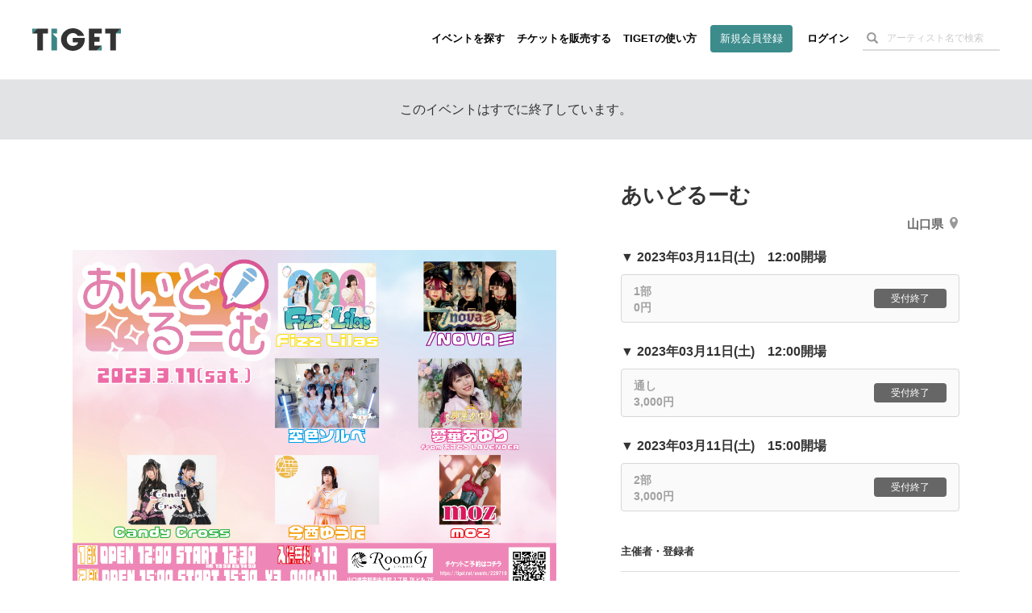

--- FILE ---
content_type: text/html; charset=utf-8
request_url: https://tiget.net/events/229719
body_size: 179042
content:
<!DOCTYPE html><html lang="ja" xml:lang="ja" xmlns="http://www.w3.org/1999/xhtml" xmlns:fb="http://www.facebook.com/2008/fbml"><head><link href="//d13rtcers002cb.cloudfront.net/assets/apple-touch-icon-9e8c3d0ce85df553aed7e2a1968f8b426aa844449a8c3096d7832a5e71dd481d.png" rel="apple-touch-icon" size="152x152" /><!--Google Tag Manager-->
<script>
  dataLayer = [];
</script><script>(function(w,d,s,l,i){w[l]=w[l]||[];w[l].push({'gtm.start':
new Date().getTime(),event:'gtm.js'});var f=d.getElementsByTagName(s)[0],
j=d.createElement(s),dl=l!='dataLayer'?'&l='+l:'';j.async=true;j.src=
'https://www.googletagmanager.com/gtm.js?id='+i+dl;f.parentNode.insertBefore(j,f);
})(window,document,'script','dataLayer','GTM-MJ7BPG6');</script><!--End Google Tag Manager--><meta content="text/html; charset=utf-8" http-equiv="content-type" /><meta content="width=device-width, initial-scale=1.0" name="viewport" /><meta content="開催日:2023年03月11日(土) 出演:今西ゆうた CandyCross /NOVA彡 空色ソルベ 夢華あゆり Fizz Lilas 花寺紡季 会場:LIVE&amp;BAR Room61 今西ゆうたが主催するアイドルイベント！1部は入場料無料(別途1D)、花道がありアイドルを近くに感じられます！尚、タイムテーブルは非公開です。チケットの予約は2023年3月10日(金)23時59分までです。Room61(ルームむいち)までの道のりを簡単に説明している動画もあるので、ぜひチェックしてください！" name="description" /><meta content="今西ゆうた CandyCross /NOVA彡 空色ソルベ 夢華あゆり Fizz Lilas 花寺紡季" name="keyword" /><meta content="noindex" name="robots" /><meta content="1497106270502515" property="fb:app_id" /><meta content="ja_JP" property="og:locale" /><meta content="website" property="og:type" /><meta content="https://tiget.net/events/229719" property="og:url" /><meta content="summary_large_image" name="twitter:card" /><meta content="あいどるーむ" name="twitter:title" /><meta content="@tigetnet" name="twitter:site" /><meta content="開催日:2023年03月11日(土) 出演:今西ゆうた CandyCross /NOVA彡 空色ソルベ 夢華あゆり Fizz Lilas 花寺紡季 会場:LIVE&amp;BAR Room61 今西ゆうたが主催するアイドルイベント！1部は入場料無料(別途1D)、花道がありアイドルを近くに感じられます！尚、タイムテーブルは非公開です。チケットの予約は2023年3月10日(金)23時59分までです。Room61(ルームむいち)までの道のりを簡単に説明している動画もあるので、ぜひチェックしてください！" name="twitter:description" /><meta content="https://d13rtcers002cb.cloudfront.net/images/f9784a94-bdc5-4cdc-aab1-1a61a9eca973" name="twitter:image" /><meta content="TIGET" property="og:site_name" /><meta content="あいどるーむ" property="og:title" /><meta content="開催日:2023年03月11日(土) 出演:今西ゆうた CandyCross /NOVA彡 空色ソルベ 夢華あゆり Fizz Lilas 花寺紡季 会場:LIVE&amp;BAR Room61 今西ゆうたが主催するアイドルイベント！1部は入場料無料(別途1D)、花道がありアイドルを近くに感じられます！尚、タイムテーブルは非公開です。チケットの予約は2023年3月10日(金)23時59分までです。Room61(ルームむいち)までの道のりを簡単に説明している動画もあるので、ぜひチェックしてください！" property="og:description" /><meta content="#3c8c8c" name="theme-color" /><meta name="csrf-param" content="authenticity_token" />
<meta name="csrf-token" content="KyEZ9toLT90vE+tKorOpsalspv/T9ijzs2RI3xZAU/+Shn6wE2bFH1k7BO6wCGhyJQey7opI22KoiwfU5lBb+A==" /><meta property="og:image" content="https://d13rtcers002cb.cloudfront.net/images/f9784a94-bdc5-4cdc-aab1-1a61a9eca973"><title>あいどるーむ のチケット購入・予約は TIGET から</title><meta name="action-cable-url" content="wss://tiget.net/cable" /><link rel="stylesheet" media="all" href="//d13rtcers002cb.cloudfront.net/assets/application-2ddb8c02a758548d0fcfbed4124bf278388175968132bd1908172373d01a336a.css" /><script src="//d13rtcers002cb.cloudfront.net/assets/application-1b7602c55e4b7e80fb29b154c79b3650f7537a961b1aeb17f12134fcb699e8c4.js"></script><link rel="shortcut icon" type="image/x-icon" href="//d13rtcers002cb.cloudfront.net/assets/favicon_new-7c1f8513d613ed6f1cab04863c7cea67ff465587da3dfaf41204774ee81fd3f7.ico" /><script src="https://js.stripe.com/v3/"></script>
<script type="application/ld+json">
{
    "@context": "http://schema.org/",
    "@type": "Event",
    "name": "あいどるーむ", //イベント名
    "startDate": "2023年03月11日(土)T12:00:+0900", //イベント開始時刻
    "location": {
        "@type": "Place",
        "name": "LIVE&amp;BAR Room61", //会場名
        "address": {
            "@type": "PostalAddress",
            "streetAddress": "中央町２丁目４", //住所(番地)
            "addressLocality": "宇部市", //都市名(市区町村)
            "postalCode": "755-0045", //郵便番号
            "addressRegion": "山口県", //都道府県
            "addressCountry": "JP"
        }
    },
    "image": "https://d13rtcers002cb.cloudfront.net/images/f9784a94-bdc5-4cdc-aab1-1a61a9eca973_thumbnail_l", //OGimage
    "description": "今西ゆうたが主催するアイドルイベント！
1部は入場料無料(別途1D)、花道がありアイドルを近くに感じられます！

尚、タイムテーブルは非公開です。
チケットの予約は2023年3月10日(金)23時59分までです。

Room61(ルームむいち)までの道のりを簡単に説明している動画もあるので、ぜひチェックしてください！", //OGdescription
    "offers": [
    {
        "@type": "Offer",
        "url": "https://tiget.net/events/229719", //イベントページのURL
        "price": "0", //チケット販売・予約金額
        "priceCurrency": "JPY",
        "availability": "http://schema.org/InStock",
        "validFrom": "2023-02-07T16:47:+0900" //チケット販売開始時刻
    },
    {
        "@type": "Offer",
        "url": "https://tiget.net/events/229719", //イベントページのURL
        "price": "3000", //チケット販売・予約金額
        "priceCurrency": "JPY",
        "availability": "http://schema.org/InStock",
        "validFrom": "2023-02-07T16:47:+0900" //チケット販売開始時刻
    },
    {
        "@type": "Offer",
        "url": "https://tiget.net/events/229719", //イベントページのURL
        "price": "3000", //チケット販売・予約金額
        "priceCurrency": "JPY",
        "availability": "http://schema.org/InStock",
        "validFrom": "2023-02-07T16:47:+0900" //チケット販売開始時刻
    }
    ],
    "performer": [
    {
        "@type": "PerformingGroup",
        "name": "#&lt;Performer:0x00005571099b8a00&gt;",
        "sameAs": "https://tiget.net/events/229719"
    },
    {
        "@type": "PerformingGroup",
        "name": "#&lt;Performer:0x00005571099b8898&gt;",
        "sameAs": "https://tiget.net/events/229719"
    },
    {
        "@type": "PerformingGroup",
        "name": "#&lt;Performer:0x00005571099b8730&gt;",
        "sameAs": "https://tiget.net/events/229719"
    },
    {
        "@type": "PerformingGroup",
        "name": "#&lt;Performer:0x00005571099b8550&gt;",
        "sameAs": "https://tiget.net/events/229719"
    },
    {
        "@type": "PerformingGroup",
        "name": "#&lt;Performer:0x00005571099b8488&gt;",
        "sameAs": "https://tiget.net/events/229719"
    },
    {
        "@type": "PerformingGroup",
        "name": "#&lt;Performer:0x00005571099b8398&gt;",
        "sameAs": "https://tiget.net/events/229719"
    },
    {
        "@type": "PerformingGroup",
        "name": "#&lt;Performer:0x00005571099b82d0&gt;",
        "sameAs": "https://tiget.net/events/229719"
    }
    ]
}
</script>
<script async="" crossorigin="anonymous" src="https://pagead2.googlesyndication.com/pagead/js/adsbygoogle.js?client=ca-pub-3869559812330864"></script><script src="//translate.google.com/translate_a/element.js?cb=googleTranslateElementInit" type="text/javascript"></script><script>function googleTranslateElementInit() {
  new google.translate.TranslateElement({
    pageLanguage: 'ja', 
    layout: google.translate.TranslateElement.InlineLayout.HORIZONTAL
  }, 'google_translate_element');
}</script><meta name="facebook-domain-verification" content="5k22kyx0bjllpymesnya4zdqex5pp3" /></head><body><!--Google Tag Manager (noscript)--><noscript><iframe height="0" src="https://www.googletagmanager.com/ns.html?id=GTM-MJ7BPG6" style="display:none;visibility:hidden" width="0"></iframe></noscript><!--End Google Tag Manager (noscript)--><div id="foundation"><div class="visible-md visible-lg"><nav><div class="header-container" id="header"><div class="header-dummy-top-banner"></div><div class="header-noscroll-group"></div><header class="header"><div class="header-in"><div class="header-content-wrap clearfix"><div class="header-title-frame"><h1 class="header-title"><a class="clearfix" href="/"><div class="logo-wrap"><svg class="svgLogo" viewBox="0 0 112 28" xmlns="http://www.w3.org/2000/svg" xmlns:xlink="http://www.w3.org/1999/xlink"><g class="svgLogoWrap"><g id="svgLogoFillBlack"><path d="M66.33,12.12c0,.48,0,.88,0,1.42,0,9-7.23,14.46-15,14.46-8.52,0-15-6.37-15-14.13C36.4,5.83,43.17,0,51.46,0,58.2,0,64,4.33,65.53,9.54H57.47A6.94,6.94,0,0,0,51.27,6a7.56,7.56,0,0,0-7.68,7.83c0,5.65,4.18,8.09,7.72,8.09s6-1.72,6.73-4.34H51.16v-5.5Z"></path><polygon points="112 0.51 92.23 0.51 92.23 6.55 98.54 6.55 98.54 27.45 105.72 27.45 105.72 6.55 112 0.51 112 0.51"></polygon><polygon points="87.82 6.55 87.82 0.51 71.43 0.51 71.43 27.45 81.55 27.45 87.82 21.41 78.31 21.41 78.31 16.79 85.1 16.79 85.1 10.74 78.31 10.74 78.31 6.55 87.82 6.55"></polygon><polygon points="6.28 0.51 0 6.55 6.31 6.55 6.31 27.45 13.5 27.45 13.5 6.55 19.77 6.55 19.77 0.51 6.28 0.51"></polygon></g><g id="svgLogoFillGreen"><polygon points="25.55 6.48 31.41 6.48 31.41 0.51 24.23 0.51 24.23 27.45 31.41 27.45 31.41 12.09 25.55 6.48"></polygon><polygon points="105.72 6.55 112 6.55 112 0.51 105.72 6.55"></polygon><polygon points="87.82 27.45 87.82 21.41 87.82 21.41 81.55 27.45 87.82 27.45"></polygon><polygon points="0 0.51 0 6.55 0 6.55 6.28 0.51 0 0.51"></polygon></g></g></svg></div></a></h1></div><div class="header-nav-frame"><nav class="header-nav-container"><ul class="header-nav"><li><a class="hidden-xs hidden-sm" href="/events">イベントを探す</a></li><li><a class="hidden-xs hidden-sm" href="/about">チケットを販売する</a></li><li><a class="hidden-xs hidden-sm" href="/how_to_use">TIGETの使い方</a></li><li class="if-header-active-hide"><a class="header-btn hidden-xs hidden-sm" href="/users/provider_sign_up">新規会員登録</a></li><li class="if-header-active-hide"><a href="/users/sign_in">ログイン</a></li><li class="hidden-xs hidden-sm"><div class="header-search-box guest"><form class="event_search" id="event_search" action="/events" accept-charset="UTF-8" method="get"><input class="allow_submit" placeholder="アーティスト名で検索" type="text" name="q[words]" id="q_words" /><button type="submit"><span class="glyphicon glyphicon-search"></span></button></form></div></li><li class="mb-modal-nav hidden-lg hidden-md"><div class="mb-menu mb-search-menu" data-modal-target="search"><div class="mb-menu-bar"></div><div class="mb-menu-bar"></div><div class="mb-menu-bar"></div></div></li><li class="mb-modal-nav hidden-lg hidden-md"><div class="mb-menu mb-hamburger-menu" data-modal-target="menu"><div class="mb-menu-bar"></div><div class="mb-menu-bar"></div><div class="mb-menu-bar"></div></div></li></ul></nav></div></div></div></header></div></nav></div><div class="hidden-md hidden-lg"><nav class="navbar navbar-fixed-top"><div class="header-container" id="header"><div class="header-dummy-top-banner"></div><div class="header-noscroll-group"></div><header class="header"><div class="header-in"><div class="header-content-wrap clearfix"><div class="header-title-frame"><h1 class="header-title"><a class="clearfix" href="/"><div class="logo-wrap"><svg class="svgLogo" viewBox="0 0 112 28" xmlns="http://www.w3.org/2000/svg" xmlns:xlink="http://www.w3.org/1999/xlink"><g class="svgLogoWrap"><g id="svgLogoFillBlack"><path d="M66.33,12.12c0,.48,0,.88,0,1.42,0,9-7.23,14.46-15,14.46-8.52,0-15-6.37-15-14.13C36.4,5.83,43.17,0,51.46,0,58.2,0,64,4.33,65.53,9.54H57.47A6.94,6.94,0,0,0,51.27,6a7.56,7.56,0,0,0-7.68,7.83c0,5.65,4.18,8.09,7.72,8.09s6-1.72,6.73-4.34H51.16v-5.5Z"></path><polygon points="112 0.51 92.23 0.51 92.23 6.55 98.54 6.55 98.54 27.45 105.72 27.45 105.72 6.55 112 0.51 112 0.51"></polygon><polygon points="87.82 6.55 87.82 0.51 71.43 0.51 71.43 27.45 81.55 27.45 87.82 21.41 78.31 21.41 78.31 16.79 85.1 16.79 85.1 10.74 78.31 10.74 78.31 6.55 87.82 6.55"></polygon><polygon points="6.28 0.51 0 6.55 6.31 6.55 6.31 27.45 13.5 27.45 13.5 6.55 19.77 6.55 19.77 0.51 6.28 0.51"></polygon></g><g id="svgLogoFillGreen"><polygon points="25.55 6.48 31.41 6.48 31.41 0.51 24.23 0.51 24.23 27.45 31.41 27.45 31.41 12.09 25.55 6.48"></polygon><polygon points="105.72 6.55 112 6.55 112 0.51 105.72 6.55"></polygon><polygon points="87.82 27.45 87.82 21.41 87.82 21.41 81.55 27.45 87.82 27.45"></polygon><polygon points="0 0.51 0 6.55 0 6.55 6.28 0.51 0 0.51"></polygon></g></g></svg></div></a></h1></div><div class="header-nav-frame"><nav class="header-nav-container"><ul class="header-nav"><li><a class="hidden-xs hidden-sm" href="/events">イベントを探す</a></li><li><a class="hidden-xs hidden-sm" href="/about">チケットを販売する</a></li><li><a class="hidden-xs hidden-sm" href="/how_to_use">TIGETの使い方</a></li><li class="if-header-active-hide"><a class="header-btn hidden-xs hidden-sm" href="/users/provider_sign_up">新規会員登録</a></li><li class="if-header-active-hide"><a href="/users/sign_in">ログイン</a></li><li class="hidden-xs hidden-sm"><div class="header-search-box guest"><form class="event_search" id="event_search" action="/events" accept-charset="UTF-8" method="get"><input class="allow_submit" placeholder="アーティスト名で検索" type="text" name="q[words]" id="q_words" /><button type="submit"><span class="glyphicon glyphicon-search"></span></button></form></div></li><li class="mb-modal-nav hidden-lg hidden-md"><div class="mb-menu mb-search-menu" data-modal-target="search"><div class="mb-menu-bar"></div><div class="mb-menu-bar"></div><div class="mb-menu-bar"></div></div></li><li class="mb-modal-nav hidden-lg hidden-md"><div class="mb-menu mb-hamburger-menu" data-modal-target="menu"><div class="mb-menu-bar"></div><div class="mb-menu-bar"></div><div class="mb-menu-bar"></div></div></li></ul></nav></div></div></div></header></div><div class="mb-modal" id="mb-modal"><div class="mb-modal-group mb-modal-group-menu" data-modal-group="menu"><div class="topbar-btn-group row"><div class="col-6 col-xs-6 col-sm-6"><a class="btn btn-wh" href="/users/provider_sign_up">新規会員登録</a></div><div class="col-6 col-xs-6 col-sm-6"><a class="btn" href="/users/sign_in">ログイン</a></div></div><ul class="topbar-nav row"><li class="col-6 col-xs-6 col-sm-6"><a href="/events">イベントを探す</a></li><li class="col-6 col-xs-6 col-sm-6"><a href="/how_to_use">TIGETの使い方</a></li><li class="col-6 col-xs-6 col-sm-6"><a href="/about">チケットを販売する</a></li><li class="col-6 col-xs-6 col-sm-6"><a href="/about/goods">グッズを販売する</a></li><li class="col-6 col-xs-6 col-sm-6"><a target="_blank" href="//tiget.tayori.com/faq/b305bb5494caed5b4b7dad7864574e6f65c6fd55">購入者向けヘルプ</a></li><li class="col-6 col-xs-6 col-sm-6"><a target="_blank" href="https://support.tiget.net/hc">販売者向け使い方ガイド</a></li></ul></div><div class="mb-modal-group mb-modal-group-search" data-modal-group="search"><form class="event_search" id="event_search" action="/events" accept-charset="UTF-8" method="get"><input class="allow_submit" placeholder="アーティスト名で検索" type="text" name="q[words]" id="q_words" /><label class="includes-past"><input type="checkbox" name="p" id="p" value="true" />終了したイベントも含める</label><div class="text-center"><button class="btn btn-single" type="submit">検索する</button></div></form></div><div class="mb-modal-close text-center"><div class="btn mb-menu-close">閉じる</div></div></div></nav></div><div class="wrap-header-area-padding"><div class="header-area-padding"></div><div class="header-area-banner-padding"></div></div><script>$(function(){
  // SPの場合バナーエリアの高さ分paddring-topを付与
  if(992 > window.innerWidth){
    $('.header-area-banner-padding').css('padding-top', getTopBannerAreaHeight());
  }
});</script><div id="content"><script>$(function(){
  $(".head-alert, .head-notice, .head-warning, .head-info, .head-default").not('.disable-toggle').on("click", function(){
    $(this).addClass("hide-head-message");
  });
});</script><div class="head-default disable-toggle"><p>このイベントはすでに終了しています。</p></div><article id="pg-event"><div class="l-main pg-event__layout clearfix"><div class="pg-event__layout__item--left pg-event__thumbnail pg-event--no_scroll"><div class="pg-event__js-slick-event-img pg-event__js-slick-event-img-hide"><figure class="pg-event__event_image__figure wrap_image_link"><a rel="lightbox" href="https://d13rtcers002cb.cloudfront.net/images/f9784a94-bdc5-4cdc-aab1-1a61a9eca973"><img class="lazyload pg-event__event_image pickup_center_img" data-src="https://d13rtcers002cb.cloudfront.net/images/f9784a94-bdc5-4cdc-aab1-1a61a9eca973" src="[data-uri]" /></a><figcaption class="pg-event__event_image__figcaption"><div class="pg-event__event_image__figcaption__zoom_wrap"><img class="pg-event__event_image__figcaption__zoom" id="ticket__modal__body__content__qrcode__zoom__image__zoom" src="//d13rtcers002cb.cloudfront.net/assets/zoom_white-ba8aa3b30090c5bfdeb421df29d3b2f2d3597fa6a1deaee150e5c778094e67d4.png" /></div></figcaption></figure><figure class="pg-event__event_image__figure wrap_image_link"><a rel="lightbox" href="https://d13rtcers002cb.cloudfront.net/images/90d40d5c-fc3f-47ca-8dd8-dab119a37d7b"><img class="lazyload pg-event__event_image pickup_center_img" data-src="https://d13rtcers002cb.cloudfront.net/images/90d40d5c-fc3f-47ca-8dd8-dab119a37d7b" src="[data-uri]" /></a><figcaption class="pg-event__event_image__figcaption"><div class="pg-event__event_image__figcaption__zoom_wrap"><img class="pg-event__event_image__figcaption__zoom" id="ticket__modal__body__content__qrcode__zoom__image__zoom" src="//d13rtcers002cb.cloudfront.net/assets/zoom_white-ba8aa3b30090c5bfdeb421df29d3b2f2d3597fa6a1deaee150e5c778094e67d4.png" /></div></figcaption></figure><figure class="pg-event__event_image__figure wrap_image_link"><a rel="lightbox" href="https://d13rtcers002cb.cloudfront.net/images/f44bbc5c-6a74-489b-9a38-933cf3817178"><img class="lazyload pg-event__event_image pickup_center_img" data-src="https://d13rtcers002cb.cloudfront.net/images/f44bbc5c-6a74-489b-9a38-933cf3817178" src="[data-uri]" /></a><figcaption class="pg-event__event_image__figcaption"><div class="pg-event__event_image__figcaption__zoom_wrap"><img class="pg-event__event_image__figcaption__zoom" id="ticket__modal__body__content__qrcode__zoom__image__zoom" src="//d13rtcers002cb.cloudfront.net/assets/zoom_white-ba8aa3b30090c5bfdeb421df29d3b2f2d3597fa6a1deaee150e5c778094e67d4.png" /></div></figcaption></figure><figure class="pg-event__event_image__figure wrap_image_link"><a rel="lightbox" href="https://d13rtcers002cb.cloudfront.net/images/2427436a-6579-4f90-bbb5-52b76e634fee"><img class="lazyload pg-event__event_image pickup_center_img" data-src="https://d13rtcers002cb.cloudfront.net/images/2427436a-6579-4f90-bbb5-52b76e634fee" src="[data-uri]" /></a><figcaption class="pg-event__event_image__figcaption"><div class="pg-event__event_image__figcaption__zoom_wrap"><img class="pg-event__event_image__figcaption__zoom" id="ticket__modal__body__content__qrcode__zoom__image__zoom" src="//d13rtcers002cb.cloudfront.net/assets/zoom_white-ba8aa3b30090c5bfdeb421df29d3b2f2d3597fa6a1deaee150e5c778094e67d4.png" /></div></figcaption></figure></div><div class="pg-event__js-slick-event-img pg-event__js-slick-event-dammy"><figure class="pg-event__event_image__figure"><a rel="lightbox" href="//d13rtcers002cb.cloudfront.net/assets/dammy-fff-54d8b1b162b62093016957a60b68799c6d388c04735a51969fcd454f53a21022.gif"><img class="lazyload pg-event__event_image pickup_center_img" data-src="//d13rtcers002cb.cloudfront.net/assets/dammy-fff-54d8b1b162b62093016957a60b68799c6d388c04735a51969fcd454f53a21022.gif" src="[data-uri]" /></a></figure></div></div><header class="pg-event__layout__item--right pg-event__header pg-event--no_scroll"><h1 class="pg-event__header__title">あいどるーむ</h1><address class="pg-event__header__address"><a target="_blank" href="https://maps.google.com/?cid=6593909249050988471">山口県<svg height="14.29" viewBox="0 0 10 14.29" width="10" xmlns="http://www.w3.org/2000/svg"><g><path d="M5,0A5,5,0,0,0,0,5c0,3.75,5,9.29,5,9.29S10,8.75,10,5A5,5,0,0,0,5,0ZM5,6A2,2,0,1,1,7,4,2,2,0,0,1,5,6Z" fill="#999"></path></g></svg></a></address></header><div class="pg-event__layout__item--right"><div class="pg-event__ordering"><div class="pg-event__ordering__modal"><div class="pg-event__ordering__modal__inner"><div class="pg-event__ordering__program"><div class="pg-event__ordering__program__datetime">▼&nbsp;2023年03月11日(土)　12:00開場</div><div class="pg-event__ordering__program__ticket"><div class="c-ordering-btn is-unable is-closed "><div class="c-ordering-btn__content " data-id=""><div class="c-ordering-btn__content__name">1部<br>0円</div><div class="c-ordering-btn__content__status"><span class="c-ordering-btn__btn">受付終了</span></div></div></div></div></div><div class="pg-event__ordering__program"><div class="pg-event__ordering__program__datetime">▼&nbsp;2023年03月11日(土)　12:00開場</div><div class="pg-event__ordering__program__ticket"><div class="c-ordering-btn is-unable is-closed "><div class="c-ordering-btn__content " data-id=""><div class="c-ordering-btn__content__name">通し<br>3,000円</div><div class="c-ordering-btn__content__status"><span class="c-ordering-btn__btn">受付終了</span></div></div></div></div></div><div class="pg-event__ordering__program"><div class="pg-event__ordering__program__datetime">▼&nbsp;2023年03月11日(土)　15:00開場</div><div class="pg-event__ordering__program__ticket"><div class="c-ordering-btn is-unable is-closed "><div class="c-ordering-btn__content " data-id=""><div class="c-ordering-btn__content__name">2部<br>3,000円</div><div class="c-ordering-btn__content__status"><span class="c-ordering-btn__btn">受付終了</span></div></div></div></div></div><div class="pg-event__ordering__caption"></div><div id="pg-event__ordering__modal__mark"></div></div><div class="pg-event__ordering__modal__close"></div></div></div><div class="pg-event__ordering__bottom pg-event--no_scroll"><aside class="pg-event__aside"><h4 class="pg-event__aside__title">主催者・登録者</h4><div class="pg-event__aside__content p-eventlist"><div class="pg-event__aside__item p-eventlist__item"><div class="p-eventlist__fixedright"><a rel="nofollow" data-method="post" href="/users/547026/user_follows">フォロー</a></div><a href="/users/547026"><div class="p-eventlist__thumbs--round" style="height: auto; max-height: 100px;"><img src="https://s3-ap-northeast-1.amazonaws.com/plus.tiget.net/uploads/users/3373/f091b04f-17f4-41d0-8094-889bc9c20c0f.jpg" /></div><div class="p-eventlist__detail"><div class="p-eventlist__head"><h5 class="p-eventlist__title">今西ゆうた</h5></div><p class="p-eventlist__desc"></p></div></a></div></div></aside><aside class="pg-event__aside"><h4 class="pg-event__aside__title">注目イベント</h4><div class="pg-event__aside__content p-eventlist"><div class="p-eventlist__item pg-event__aside__item"><a href="/events/452423"><div class="p-eventlist__thumbs"><img class="lazyload thumb-fit" data-src="https://d13rtcers002cb.cloudfront.net/images/cf231d4d-252f-43f0-9b04-179ba4757987_thumbnail_l" src="[data-uri]" /></div><div class="p-eventlist__detail"><h5 class="p-eventlist__title">#チゲコメ</h5><p class="p-eventlist__caption">2026年02月04日(水)</p><p class="p-eventlist__caption">Makee (TIGET)</p><div class="c-statusbox"><div class='c-statusbox__tag'>あと13日</div></div></div></a></div><div class="p-eventlist__item pg-event__aside__item"><a href="/events/448214"><div class="p-eventlist__thumbs"><img class="lazyload thumb-fit" data-src="https://d13rtcers002cb.cloudfront.net/images/5bff078b-8036-46dc-85e4-7b40d5d21064_thumbnail_l" src="[data-uri]" /></div><div class="p-eventlist__detail"><h5 class="p-eventlist__title">中スポ音楽祭supported byにしたんクリニック</h5><p class="p-eventlist__caption">2026年02月23日(月祝)</p><p class="p-eventlist__caption">中日スポーツ</p><div class="c-statusbox"><div class='c-statusbox__tag c-statusbox__tag--stock-soldout-soon'>一部完売</div><div class='c-statusbox__tag'>あと32日</div></div></div></a></div><div class="p-eventlist__item pg-event__aside__item"><a href="/events/454235"><div class="p-eventlist__thumbs"><img class="lazyload thumb-fit" data-src="https://d13rtcers002cb.cloudfront.net/images/7c5ceb38-6c6a-4be8-a2f3-7f2a34fad368_thumbnail_l" src="[data-uri]" /></div><div class="p-eventlist__detail"><h5 class="p-eventlist__title">寺中友将ワンマンツアー ｢一畳半からのラブレター｣2026年2月...</h5><p class="p-eventlist__caption">2026年02月21日(土)</p><p class="p-eventlist__caption">TIGET-A</p><div class="c-statusbox"><div class='c-statusbox__tag c-statusbox__tag--stock-soldout-soon'>一部完売</div><div class='c-statusbox__tag'>あと30日</div></div></div></a></div></div></aside></div></div><div class="pg-event__layout__item--left pg-event__meta pg-event--no_scroll"><div class="pg-event__meta__group--left"><a class="pg-event__meta__btn--share" data-app="twitter" data-lang="ja" data-text="2023年03月11日(土) あいどるーむ｜イベント情報、予約購入はこちら " href="https://twitter.com/intent/tweet?url=https://tiget.net/events/229719&amp;text=2023年03月11日(土) あいどるーむ｜イベント情報、予約購入はこちら &amp;via=tigetnet&amp;hashtags=tiget&amp;related=tigetnet" target="_blank"><svg height="15" preserveAspectRatio="xMidYMid meet" viewBox="0 0 2400.000000 2453.000000" width="17.23" xmlns="http://www.w3.org/2000/svg"><g transform="translate(0.000000,2453.000000) scale(0.100000,-0.100000)"><path d="M53 24453 c46 -66 9206 -13399 9288 -13519 l29 -42 -4632 -5383 c-2547 -2961 -4656 -5412 -4686 -5446 l-54 -63 1059 0 1059 0 4095 4760 c2252 2618 4096 4760 4099 4760 3 0 1477 -2142 3275 -4760 l3270 -4760 3573 0 3573 0 -29 43 c-16 23 -2200 3201 -4852 7062 -2653 3861 -4824 7027 -4824 7036 -1 8 2004 2346 4454 5194 2450 2848 4457 5182 4458 5187 2 4 -471 8 -1051 8 l-1055 0 -3874 -4502 c-2130 -2476 -3877 -4503 -3883 -4504 -5 -2 -1402 2024 -3104 4501 l-3094 4505 -3574 0 -3574 0 54 -77z m6690 -2390 c2838 -4059 14345 -20521 14351 -20530 6 -10 -320 -13 -1617 -13 l-1625 0 -3410 4877 c-1875 2683 -5242 7499 -7481 10702 -2239 3203 -4071 5827 -4071 5832 0 5 683 9 1620 9 l1619 0 614 -877z" fill="#000000" stroke="none"></path></g></svg></a><a class="pg-event__meta__btn--share" data-app="facebook" href="https://www.facebook.com/sharer/sharer.php?u=https://tiget.net/events/229719" target="_blank"><svg height="15" viewBox="0 0 7.5 15" width="7.5" xmlns="http://www.w3.org/2000/svg"><g><path d="M1.87,5H0V7.5H1.87V15H5V7.5H7.28L7.5,5H5V4c0-.6.12-.84.7-.84H7.5V0H5.12C2.87,0,1.87,1,1.87,2.88Z" fill="#1877f2"></path></g></svg></a><a class="pg-event__meta__btn--share" data-app="line" href="https://social-plugins.line.me/lineit/share?url=https://tiget.net/events/229719" target="_blank"><svg height="15" viewBox="0 0 22.9 8" width="22.9" xmlns="http://www.w3.org/2000/svg"><g><path d="M7.9,0H6.72a.33.33,0,0,0-.33.33V7.67A.33.33,0,0,0,6.72,8H7.9a.33.33,0,0,0,.33-.33V.33A.33.33,0,0,0,7.9,0" fill="#00b900"></path><path d="M16,0H14.86a.33.33,0,0,0-.33.33V4.69L11.16.15a.05.05,0,0,0,0,0h0l0,0H9.71a.33.33,0,0,0-.33.33V7.67A.33.33,0,0,0,9.71,8h1.18a.33.33,0,0,0,.33-.33V3.31l3.37,4.55.08.08h0l0,0H16a.33.33,0,0,0,.33-.33V.33A.33.33,0,0,0,16,0" fill="#00b900"></path><path d="M5.05,6.16H1.84V.33A.33.33,0,0,0,1.51,0H.33A.33.33,0,0,0,0,.33V7.67H0a.36.36,0,0,0,.09.23h0A.32.32,0,0,0,.33,8H5.05a.33.33,0,0,0,.33-.33V6.49a.33.33,0,0,0-.33-.33" fill="#00b900"></path><path d="M22.57,1.84a.33.33,0,0,0,.33-.33V.33A.33.33,0,0,0,22.57,0H17.84a.36.36,0,0,0-.22.09h0a.32.32,0,0,0-.09.23h0V7.67h0a.32.32,0,0,0,.09.23h0a.36.36,0,0,0,.22.09h4.73a.33.33,0,0,0,.33-.33V6.49a.33.33,0,0,0-.33-.33H19.36V4.92h3.21a.33.33,0,0,0,.33-.33V3.41a.33.33,0,0,0-.33-.33H19.36V1.84Z" fill="#00b900"></path></g></svg></a><a class="pg-event__meta__btn--share" href="http://www.google.com/calendar/event?action=TEMPLATE&amp;text=%E3%81%82%E3%81%84%E3%81%A9%E3%82%8B%E3%83%BC%E3%82%80&amp;details=https%3A%2F%2Ftiget.net%2Fevents%2F229719&amp;location=LIVE%26BAR%20Room61&amp;dates=20230311T033000Z/20230311T043000Z&amp;trp=false&amp;sprop=https%3A%2F%2Ftiget.net%2Fevents%2F229719&amp;sprop=name:%E3%81%82%E3%81%84%E3%81%A9%E3%82%8B%E3%83%BC%E3%82%80" target="_blank"><svg height="15" viewBox="0 0 17.9 15.21" width="17.9" xmlns="http://www.w3.org/2000/svg"><g fill-rule="evenodd"><path d="M17.9.89C18,.63,17.27,0,17,0H.9A1.1,1.1,0,0,0,0,.89C.37,3,1.35,7.61,1.35,7.61H16.56S17.53,3,17.9.89Z" fill="#1976d2"></path><path d="M16.56,7.61H1.35S.37,12.23,0,14.32a.86.86,0,0,0,.9.89H17a.91.91,0,0,0,.9-.89C17.53,12.23,16.56,7.61,16.56,7.61Z" fill="#1e88e5"></path><path d="M7.4,7.61a1.61,1.61,0,0,1,.94.69,2.08,2.08,0,0,1,.29,1.1,2.1,2.1,0,0,1-.69,1.67,2.6,2.6,0,0,1-1.78.61,2.68,2.68,0,0,1-1.76-.57,1.87,1.87,0,0,1-.67-1.56l0,0h1a1.28,1.28,0,0,0,.38,1,1.38,1.38,0,0,0,1,.37,1.41,1.41,0,0,0,1-.37,1.37,1.37,0,0,0,.38-1.07,1.48,1.48,0,0,0-.33-1.06A1.44,1.44,0,0,0,6.19,8H5.27V7.61Zm5,0h1.05v4H12.37Z" fill="#fafafa"></path><path d="M4.8,5.83h-1l0,0a1.92,1.92,0,0,1,.64-1.5,2.45,2.45,0,0,1,1.74-.61,2.5,2.5,0,0,1,1.72.57A2.11,2.11,0,0,1,8.52,5.9a1.81,1.81,0,0,1-.29.95,1.88,1.88,0,0,1-.88.73l.05,0H5.27V7.2h.92a1.21,1.21,0,0,0,1-.35,1.45,1.45,0,0,0,.3-1,1.37,1.37,0,0,0-.34-1,1.28,1.28,0,0,0-1-.35,1.37,1.37,0,0,0-1,.36A1.35,1.35,0,0,0,4.8,5.83Zm8.62,1.78H12.37V4.82l-1.59,0V4.09l2.64-.29Z" fill="#e0e0e0"></path><path d="M.9,0A.91.91,0,0,0,0,.89C.37,3,1.35,7.61,1.35,7.61m15.21,0S17.53,3,17.9.89A.87.87,0,0,0,17,0" fill="#1976d2"></path></g></svg></a><a class="pg-event__meta__btn--share open-popup-link hidden-sm hidden-xs" data-mfp-src="#embed-popup" href="#embed-popup"><svg height="15" viewBox="0 0 19.21 10.42" width="19.21" xmlns="http://www.w3.org/2000/svg"><g fill="#1877f2"><path d="M5.37,7.05v1.5L0,5.49V4.93L5.37,1.87v1.5L2,5.2Z"></path><path d="M12.26,0l-4,10.42H6.94L10.92,0Z"></path><path d="M13.84,3.37V1.87l5.37,3.06v.56L13.84,8.55V7.05L17.25,5.2Z"></path></g></svg></a><div class="embed-popup mfp-hide clearfix" id="embed-popup"><div class="embed-popup-in"><div class="embed-popup-iframe"><iframe class="event-preview-iframe" frameborder="0" height="470" scrolling="no" width="255"></iframe></div><div class="embed-popup-code"><h3><i class="fa fa-code"></i>Webページに埋め込む</h3><p>下記のコードをコピーし、Webページやブログで表示したい箇所のHTMLに貼り付けます。<br>左のようなボックスのイベント概要が表示可能です。</p><textarea onclick="this.select()"><iframe frameborder="0" height="470" scrolling="no" src="https://tiget.net/events/229719/widgets" width="255"></iframe></textarea><a href="#copy-button"><div class="copy-button">コピー</div></a></div></div></div><script>!function(d,s,id){var js,fjs=d.getElementsByTagName(s)[0],p=/^http:/.test(d.location)?'http':'https';if(!d.getElementById(id)){js=d.createElement(s);js.id=id;js.src=p+'://platform.twitter.com/widgets.js';fjs.parentNode.insertBefore(js,fjs);}}(document, 'script', 'twitter-wjs');

$(function(){
  $('.open-popup-link').magnificPopup({
    type:'inline',
    midClick: true
  });
  $('.copy-button').on('click', function(){
    $(".embed-popup-code").find("textarea").select();
    document.execCommand("copy");
  });
  $('.open-popup-link').on('click', function(){
    $(".event-preview-iframe").attr("src", "/events/229719/widgets");
  });
});</script></div><div class="pg-event__meta__group--right"><a class="pg-event__meta__btn--favorite" rel="nofollow" data-method="post" href="/events/229719/event_favorites"><svg height="18" viewBox="0 0 19.62 18" width="19.62" xmlns="http://www.w3.org/2000/svg"><g><path d="M9.81,18,8.39,16.71C3.34,12.12,0,9.1,0,5.4A5.34,5.34,0,0,1,5.4,0C7.1,0,8.74,1.69,9.81,3,10.88,1.69,12.52,0,14.22,0a5.35,5.35,0,0,1,5.4,5.4c0,3.7-3.34,6.72-8.39,11.31Z" fill="#ccc"></path></g></svg><span class="hidden-xs hidden-sm">お気に入り登録</span></a></div></div><div class="pg-event__layout__item--left pg-event__main pg-event--no_scroll"><div class="pg-event__area--scrollable--x"><ul class="pg-event__main__tabs"><li class="pg-event__main__tabs__item is-active" data-tab="event-detail">イベント詳細</li><li class="pg-event__main__tabs__item" data-tab="event-ticket">チケット情報</li></ul></div><div class="pg-event__main__conts pg-event--no_scroll"><div class="pg-event__main__conts__start__margin"></div><div class="pg-event__main__conts__item is-active" id="event-detail"><section class="pg-event__section pg-event__detail"><div class="pg-event__detail__description"><p class="lead">今西ゆうたが主催するアイドルイベント！
<br />1部は入場料無料(別途1D)、花道がありアイドルを近くに感じられます！</p>

<p class="lead">尚、タイムテーブルは非公開です。
<br />チケットの予約は2023年3月10日(金)23時59分までです。</p>

<p class="lead">Room61(ルームむいち)までの道のりを簡単に説明している動画もあるので、ぜひチェックしてください！</p><div class="pg-event__detail__morelink"><span class="pg-event__detail__morelink__btn">もっと見る</span></div></div><div class="movie_wrap"><div class="movie"><iframe frameborder="3" height="258" src="https://www.youtube.com/embed/Rei4mkJClGI" width="461">webkitAllowFullScreen mozallowfullscreen allowFullScreen</iframe></div></div><dl class="pg-event__detail__section"><dt class="pg-event__detail__title">出演者</dt><dd class="pg-event__detail__contents"><a href="/performers/85013">今西ゆうた</a> / <a href="/performers/71820">CandyCross</a> / <a href="/performers/108661">/NOVA彡</a> / <a href="/performers/88996">空色ソルベ</a> / <a href="/performers/108036">夢華あゆり</a> / <a href="/performers/113593">Fizz Lilas</a> / <a href="/performers/125182">花寺紡季</a></dd></dl><dl class="pg-event__detail__section"><dt class="pg-event__detail__title">開催日</dt><dd class="pg-event__detail__contents">2023年03月11日(土)</dd></dl><dl class="pg-event__detail__section"><dt class="pg-event__detail__title">主催または登録者</dt><dd class="pg-event__detail__contents"><a class="eventer" href="/users/547026">今西ゆうた</a></dd></dl><dl class="pg-event__detail__section"><dt class="pg-event__detail__title">会場</dt><dd class="pg-event__detail__contents"><a target="_blank" href="https://maps.google.com/?cid=6593909249050988471">LIVE&amp;BAR Room61(山口県)<svg height="14.29" viewBox="0 0 10 14.29" width="10" xmlns="http://www.w3.org/2000/svg"><g><path d="M5,0A5,5,0,0,0,0,5c0,3.75,5,9.29,5,9.29S10,8.75,10,5A5,5,0,0,0,5,0ZM5,6A2,2,0,1,1,7,4,2,2,0,0,1,5,6Z" fill="#999"></path></g></svg></a></dd></dl><dl class="pg-event__detail__section"><dt class="pg-event__detail__title">イベントのお問い合わせ</dt><dd class="pg-event__detail__contents"><p>お問い合わせフォーム又は主催イベントinfo Twitter(@Ido_Room)よりお問い合わせください。</p><a href="/inquiry?event_id=229719&amp;user_id=547026">お問い合わせフォーム</a></dd></dl><dl class="pg-event__detail__section"><dt class="pg-event__detail__title">その他</dt><dd class="pg-event__detail__contents"><p>受付番号は受付時、のみ使用致します。入場順、席順などには使用致しません。受付時TIGETの予約番号画面を受付のものにお見せ下さい。
<br />チケット料金お支払い後、チケットを発券いたしますので、再入場される場合は必ず受付スタッフにお見せ下さい。なお、チケットの再発行は行いませんので、無くさないようにご注意ください。</p>

<p>1部、2部の間の転換時は会場入口階段下でお待ちください。</p>

<p>物販時花道に荷物を置いたり、跨いだりする行為、及びお客様がステージに上がる行為はいかなる場合でも禁止とさせていただきます。</p></dd></dl></section></div><div class="pg-event__main__conts__item pg-event--no_scroll" id="event-ticket"><section class="pg-event__section"><dl class="pg-event__detail__section"><dt class="pg-event__detail__title">開場 12:00 / 開演 12:30</dt><dd class="pg-event__detail__ticket"><h6 class="pg-event__detail__ticket__title">&#9679;予約(通し)</h6><p>料金3,000 円<span>(+2D(1000円))</span></p></dd></dl><dl class="pg-event__detail__section"><dt class="pg-event__detail__title">開場 12:00 / 開演 12:30</dt><dd class="pg-event__detail__ticket"><h6 class="pg-event__detail__ticket__title">&#9679;予約(1部)</h6><p>料金0 円<span>(+1D(500円))</span></p></dd></dl><dl class="pg-event__detail__section"><dt class="pg-event__detail__title">開場 15:00 / 開演 15:30</dt><dd class="pg-event__detail__ticket"><h6 class="pg-event__detail__ticket__title">&#9679;予約(2部)</h6><p>料金3,000 円<span>(+1D(500円))</span></p></dd></dl></section></div><div class="pg-event__main__conts__item pg-event--no_scroll" id="event-shop"><section class="pg-event__section"></section></div><div class="pg-event__main__conts__item pg-event--no_scroll" id="event-comment"><section class="pg-event__section"></section></div><div class="pg-event__main__conts__item" id="event-gift"><section class="pg-event__section"></section></div></div></div><footer class="pg-event__footer pg-event--no_scroll"><aside class="pg-event__aside"><h4 class="pg-event__aside__title">主催者・登録者</h4><div class="pg-event__aside__content p-eventlist"><div class="pg-event__aside__item p-eventlist__item"><div class="p-eventlist__fixedright"><a rel="nofollow" data-method="post" href="/users/547026/user_follows">フォロー</a></div><a href="/users/547026"><div class="p-eventlist__thumbs--round" style="height: auto; max-height: 100px;"><img src="https://s3-ap-northeast-1.amazonaws.com/plus.tiget.net/uploads/users/3373/f091b04f-17f4-41d0-8094-889bc9c20c0f.jpg" /></div><div class="p-eventlist__detail"><div class="p-eventlist__head"><h5 class="p-eventlist__title">今西ゆうた</h5></div><p class="p-eventlist__desc"></p></div></a></div></div></aside><aside class="pg-event__aside"><h4 class="pg-event__aside__title">注目イベント</h4><div class="pg-event__aside__content p-eventlist"><div class="p-eventlist__item pg-event__aside__item"><a href="/events/452423"><div class="p-eventlist__thumbs"><img class="lazyload thumb-fit" data-src="https://d13rtcers002cb.cloudfront.net/images/cf231d4d-252f-43f0-9b04-179ba4757987_thumbnail_l" src="[data-uri]" /></div><div class="p-eventlist__detail"><h5 class="p-eventlist__title">#チゲコメ</h5><p class="p-eventlist__caption">2026年02月04日(水)</p><p class="p-eventlist__caption">Makee (TIGET)</p><div class="c-statusbox"><div class='c-statusbox__tag'>あと13日</div></div></div></a></div><div class="p-eventlist__item pg-event__aside__item"><a href="/events/448214"><div class="p-eventlist__thumbs"><img class="lazyload thumb-fit" data-src="https://d13rtcers002cb.cloudfront.net/images/5bff078b-8036-46dc-85e4-7b40d5d21064_thumbnail_l" src="[data-uri]" /></div><div class="p-eventlist__detail"><h5 class="p-eventlist__title">中スポ音楽祭supported byにしたんクリニック</h5><p class="p-eventlist__caption">2026年02月23日(月祝)</p><p class="p-eventlist__caption">中日スポーツ</p><div class="c-statusbox"><div class='c-statusbox__tag c-statusbox__tag--stock-soldout-soon'>一部完売</div><div class='c-statusbox__tag'>あと32日</div></div></div></a></div><div class="p-eventlist__item pg-event__aside__item"><a href="/events/454235"><div class="p-eventlist__thumbs"><img class="lazyload thumb-fit" data-src="https://d13rtcers002cb.cloudfront.net/images/7c5ceb38-6c6a-4be8-a2f3-7f2a34fad368_thumbnail_l" src="[data-uri]" /></div><div class="p-eventlist__detail"><h5 class="p-eventlist__title">寺中友将ワンマンツアー ｢一畳半からのラブレター｣2026年2月...</h5><p class="p-eventlist__caption">2026年02月21日(土)</p><p class="p-eventlist__caption">TIGET-A</p><div class="c-statusbox"><div class='c-statusbox__tag c-statusbox__tag--stock-soldout-soon'>一部完売</div><div class='c-statusbox__tag'>あと30日</div></div></div></a></div></div></aside></footer><div class="pg-event__fixmenu pg-event--no_scroll"><div class="pg-event__fixmenu__item"><div class="pg-event__section--remaining_slightly"><div class="pg-event__section__img--remaining_slightly"></div><p class="pg-event__section__label--remaining_slightly">残りわずか</p></div><div class="pg-event__btn pg-event__ordering__modal__button">チケットを購入</div></div></div></div></article><div class="modal fade" id="show-modal" style="z-index: 9000;"><div class="ticket-modal-dialog"><div class="modal-content ticket-detail"><div class="ticket__modal__close_wrap" data-dismiss="modal" type="button"></div><div class="ticket__modal__close" data-dismiss="modal" type="button">×</div><div class="ticket__modal__header"><img class="ticket__modal__event__image" id="show-modal-image" src="//d13rtcers002cb.cloudfront.net/assets/no-image2-13f5a2e588b2514999017b8e9ee7003027c347a58dfef38a6d6f6d6336bbea4e.png" /><div class="ticket__modal__header__shadow"></div><div class="ticket__modal__header__time__circle jsReShowTicket"><div class="ticket__modal__header__time__circle__loader"></div><div class="ticket__modal__header__time__circle__container"><img class="ticket__modal__header__time__circle__image" id="circle-faceopen-logo" src="//d13rtcers002cb.cloudfront.net/assets/facesync_logo_w-ea41554d4529560d5e5bc00a36d0637cb9331d4da704fd98d3e929f852f55ce4.png" /><div class="ticket__modal__header__time__circle__label">--:--</div></div></div></div><div class="ticket__modal__body"><div id="ticket-body-slider"><div class="ticket__modal__body__content ticket-detail-filter" id="ticket-detail-content"><div class="ticket__modal__body__content__border"><div class="ticket__modal__body__content__qrcode"><div id="qrimage-area"></div><img class="ticket__modal__body__content__qrcode__image--admission" id="qrimage-admissioned" src="//d13rtcers002cb.cloudfront.net/assets/check_admission-b6efe1d781b433d120deec4ca07198747621ce16f8c1708531ade2ca929f8da1.png" /></div><div class="ticket__modal__body__content__qrcode__zoom__image"></div><div class="ticket__modal__body__content__qrcode__zoom__image--none"></div><div class="mb40px manual-admission-hide"></div><div class="ticket__modal__body__content__scroller--topmargin"><div class="btn button-admission button-effect center-button" id="admission_request-button"></div><div class="ticket__modal__body__content__label--normal ticket__modal__body__content__label--streaming_url" id="show-modal-streaming_url"></div><div class="ticket__modal__body__content__label--bold" id="show-modal-go-to-event-image"></div><div class="ticket__modal__body__content__label--bold" id="show-modal-title"></div><div class="ticket__modal__body__content__label--normal" id="show-reservation_seat_name"></div><div class="ticket__modal__body__content__label--normal" id="show-modal-ticket-name"></div><div class="ticket__modal__body__content__label--bold--border" id="show-modal-number"></div><div class="ticket__modal__body__content__label--normal--right" id="show-modal-name"></div><div class="ticket__modal__body__content__label--normal" id="show-modal-container"></div><div class="ticket__modal__body__content__label--normal" id="show-modal-date"></div><div class="ticket__modal__body__content__label--normal" id="show-modal-gettii_stage_name"></div><div class="ticket__modal__body__content__label--normal" id="show-modal-start-time"></div><div class="ticket__modal__body__content__label--normal" id="show-modal-place"></div><div class="ticket__modal__body__content__interval_top--small"></div><div class="ticket__modal__body__content__label--normal ticket__modal__body__content__label--is_stream" id="show-modal-is_stream"></div><div class="ticket__modal__body__content__label--normal" id="show-modal-is_sgc"></div><div class="ticket__modal__body__content__label--normal" id="show-modal-is_hokuriku"></div><div class="ticket__modal__body__content__label--normal" id="show-modal-is_tif"></div><div class="ticket__modal__body__content__label--normal" id="show-modal-is_kagayaki"></div><div class="ticket__modal__body__content__label--normal" id="show-modal-is_specific_event"></div><div class="ticket__modal__body__content__interval_top--small"></div><div class="ticket__modal__body__content__label--alert" id="faceopen-image-alert">顔写真とチケットをご確認ください</div></div></div></div><div class="ticket__modal__body__content ticket-detail-filter ticket__modal__body__content--center" id="ticket-resale-content"><div class="ticket__modal__body__content__border"><div class="ticket__modal__body__content__scroller"><div class="mb20px"></div><div class="ticket__modal__body__content__label--normal--small" id="resales-request-desc"></div><div class="ticket__modal__body__content__label--bold" id="resales-cancel-desc"><p>ただいま</p><p>リセール中です</p></div><div class="mb30px"></div><div class="btn button-with-arrow button-effect center-button" id="resales_request-button" style="display: none;width: 100%;">リセールする</div><div class="btn button-with-arrow button-effect center-button" id="resales_cancel-button" style="display: none;width: 100%;">リセールをキャンセル</div><div class="mb30px"></div><div class="ticket__modal__body__content__label--small"><p>本券は購入者の氏名、連絡先を確認のうえ、販売しております。主催者の同意のない有償譲渡を禁じます。</p></div><div class="mb20px"></div></div></div></div><div class="ticket__modal__body__content ticket__modal__body__content--center ticket-detail-filter" id="ticket-introducer-content"><div class="ticket__modal__body__content__border"><div class="ticket__modal__body__content__scroller"><div class="mb20px"></div><div class="only_introduecer_multiple" id="show-modal-answer-list-multiple"></div><div class="mb20px"></div><div class="only_introduecer"><div class="ticket__modal__body__content__label--introducer_title">事前アンケート</div><div class="ticket__modal__body__content__label--introducer_text" id="show-modal-answer-list"></div><div class="mb20px"></div></div><div class="only_introducer_tell_text"><div class="ticket__modal__body__content__label--introducer_text" id="show-modal-introducer_tell_text"></div><div class="ticket__modal__body__content__label--introducer" id="show-modal-introducer_tell"></div><div class="mb20px"></div></div><div class="only_introducer_adress_text"><div class="ticket__modal__body__content__label--introducer_text" id="show-modal-introducer_adress_text"></div><div class="ticket__modal__body__content__label--introducer" id="show-modal-introducer_adress"></div><div class="mb20px"></div></div><div class="only_introducer_name_text"><div class="ticket__modal__body__content__label--introducer_text" id="show-modal-introducer_name_text"></div><div class="ticket__modal__body__content__label--introducer" id="show-modal-introducer_name"></div><div class="mb20px"></div></div></div></div></div><div class="ticket__modal__body__content ticket__modal__body__content--center ticket-detail-filter" id="js-ticket-shops-content"><div class="ticket__modal__body__content__border"><div class="ticket__modal__body__content__scroller ticket__modal__body__content__scroller--padding"><div class="mb20px"></div><div class="ticket__modal__body__content__label--normal--small" id="js-ticket-shops-content-title"><p class="mb8px show-modal-shop-title">イベントグッズ</p><p class="show-modal-shop-content"></p></div><div class="mb30px"></div><div class="button-with-arrow"><a id="js-tab-shop-link" class="tab-shop-link" href="">イベントグッズ一覧</a></div></div></div></div><div class="ticket__modal__body__content ticket-detail-filter ticket__modal__body__content--center" id="ticket-divide-content"><div class="ticket__modal__body__content__border"><div class="ticket__modal__body__content__scroller"><div class="mb20px"></div><div class="ticket__modal__body__content__label--normal--small" id="divide-request-desc"></div><div class="mb10px"></div><div class="d-flex justify-content-between align-items-center"><div id="show-modal-divide-ticket"></div></div><div class="mb20px"></div><div class="ticket__modal__body__content__label--small" id="divide-notes"><p>チケットの払い戻しやキャンセルをした場合、分配したチケットも無効となります。</p><div class="mb8px"></div><p>分配相手もTIGETの会員登録が必要になります。</p><div class="mb8px"></div><p>分配済みになったチケットを元に戻すには、分配相手からキャンセルをしてもらう必要があります。</p></div><div class="mb20px"></div></div></div></div></div></div><div class="ticket__modal__footer"><div class="ticket__modal__footer__tabbtn__container ticket__modal__footer__tabbtn--active" id="tab-detail"><img class="ticket__modal__footer__tabbtn" src="//d13rtcers002cb.cloudfront.net/assets/ticket-tab-detail-4e3d999850c87238b7d7b5c98f69460aa2987a6dec7970173bd46e2dd2a344bf.png" /></div><div class="ticket__modal__footer__tabbtn__container ticket__modal__footer__tabbtn--inactive" id="tab-resale"><img class="ticket__modal__footer__tabbtn" src="//d13rtcers002cb.cloudfront.net/assets/ticket-tab-resale-11cffc216c7fd20c3a743bad7b627df6ae9905efdd8e546be3fa4732bb808c3e.png" /></div><div class="ticket__modal__footer__tabbtn__container ticket__modal__footer__tabbtn--inactive" id="tab-introducer"><img class="ticket__modal__footer__tabbtn" src="//d13rtcers002cb.cloudfront.net/assets/ticket-tab-introducer-22d6f29565cfb8c572ac38b6c5927dfe8c8e80d91c3689014d202faa9b09eed5.png" /></div><div class="ticket__modal__footer__tabbtn__container ticket__modal__footer__tabbtn--inactive" id="js-tab-shop"><img class="ticket__modal__footer__tabbtn" src="//d13rtcers002cb.cloudfront.net/assets/ticket-tab-goods-blue-7819ba03326216fde3793e1d6ae273b1fd15606171925c9a0562b7c775ebcfc6.svg" /></div><div class="ticket__modal__footer__tabbtn__container ticket__modal__footer__tabbtn--inactive" id="tab-divide"><img class="ticket__modal__footer__tabbtn" src="//d13rtcers002cb.cloudfront.net/assets/ticket-tab-divide-71d5b1686c215ad1841dafb94841c9af76f4a60212c35d762f6daa9717d3426c.png" /></div></div></div><div class="ticket__modal__navigate"><a class="ticket__modal__navigate__btn" id="navigate-prev" href="">＜</a><a class="ticket__modal__navigate__btn" id="navigate-next" href="">＞</a></div></div></div><div class="modal audience-resales-modal fade" id="resales-request-modal" style="z-index: 10003; overflow-x: hidden; overflow-y: auto;"><input type="hidden" name="ticket_type_id" id="ticket_type_id" value="" /><div class="modal-dialog resales"><div class="row"><div class="button-body"><div class="col-lg-12" style="padding:0;"><div class="modal-close" data-dismiss="modal" type="button">×</div></div></div></div><div class="ticket-modal-dialog" style="top: 60px;"><div class="modal-body" style="text-align:center; background-color: white; border-radius: 5px; top: 0px; margin-bottom: 10px;"><div class="mt10px"></div><div class="resales-header-label bold">チケットのリセール</div><div class="mt20px"></div><div class="resales-label" style="text-align:left;">リセールすると、リセール待ちしている方に定価でチケットを再販売することができます。</div><div class="resales-label" id="fee-announce" style="text-align:left;">(システム利用料220円/枚は払い戻しされません)</div><div class="resales-label" style="text-align:left;">リセールが完了したらメールでお知らせいたします。</div><div class="mt30px"></div><div class="resales-label bold">リセールする枚数</div><div class="mb10px"></div><input type="number" name="want_resales_num" id="want_resales_num" value="0" required="required" maxlength="4" class="resales-num-form" /><label class="unit-labet">枚</label><div class="mt30px"></div><a class="btn resales-button resales-button-create-color button-effect center-button" id="request-resales-button" style="width: auto;" href="#resales-request-modal">リセールに出す</a><div class="mt20px"></div><a class="btn resales-close-button button-effect center-button resales-cancel" data-dismiss="modal" style="width: auto;" href="#resales-request-modal">キャンセル</a></div></div></div></div><div class="modal audience-resales-modal fade" id="resales-complete-modal" style="z-index: 10004; overflow-x: hidden; overflow-y: auto;"><div class="modal-dialog resales"><div class="row"><div class="button-body"><div class="col-lg-12" style="padding:0;"><div class="modal-close" data-dismiss="modal" type="button">×</div></div></div></div><div class="ticket-modal-dialog" style="top: 60px;"><div class="modal-body" style="text-align:center; background-color: white; border-radius: 5px; top: 0px; margin-bottom: 10px;"><div class="mt10px"></div><div class="resales-header-label bold">リセールに出しました</div><div class="mt20px"></div><div class="resales-label" style="text-align:left;">チケットが再購入されてリセールが完了したらメールでお知らせいたします。</div><div class="resales-label" style="text-align:left;">リセール終了日時までに再購入されない場合は、リセールはキャンセルされます。</div><div class="mt30px"></div><div class="resales-label bold" id="resaled-count">リセールしている枚数</div><div class="mt30px"></div><a class="btn resales-close-button button-effect center-button resales-complete-cancel" data-dismiss="modal" style="width: auto;" href="#resales-complete-modal">閉じる</a></div></div></div></div><div class="modal audience-resales-modal fade" id="resales-cancel-request-modal" style="z-index: 10005; overflow-x: hidden; overflow-y: auto;"><div class="modal-dialog resales"><div class="row"><div class="button-body"><div class="col-lg-12" style="padding:0;"><div class="modal-close" data-dismiss="modal" type="button">×</div></div></div></div><div class="ticket-modal-dialog" style="top: 60px;"><div class="modal-body" style="text-align:center; background-color: white; border-radius: 5px; top: 0px; margin-bottom: 10px;"><div class="mt10px"></div><div class="resales-header-label bold">リセールのキャンセル</div><div class="mt20px"></div><div class="resales-label" style="text-align:left;">チケットが購入される前であれば、リセールのキャンセルができます。キャンセルしますか？</div><div class="mt30px"></div><a class="btn resales-button resales-button-delete-color button-effect center-button" id="request-resales-cancel-button" style="width: auto;" href="#resales-cancel-request-modal">リセールをキャンセル</a><div class="mt20px"></div><a class="btn resales-close-button button-effect center-button resales-cancel" data-dismiss="modal" style="width: auto;" href="#resales-cancel-request-modal">閉じる</a></div></div></div></div><div class="modal audience-resales-modal fade" id="resales-cancel-complete-modal" style="z-index: 10006; overflow-x: hidden; overflow-y: auto;"><div class="modal-dialog resales"><div class="row"><div class="button-body"><div class="col-lg-12" style="padding:0;"><div class="modal-close" data-dismiss="modal" type="button">×</div></div></div></div><div class="ticket-modal-dialog" style="top: 60px;"><div class="modal-body" style="text-align:center; background-color: white; border-radius: 5px; top: 0px; margin-bottom: 10px;"><div class="mt10px"></div><div class="resales-header-label bold">リセールをキャンセルしました</div><div class="mt20px"></div><div class="resales-label" style="text-align:left;">リセール手続きがキャンセルされました。</div><div class="resales-label" style="text-align:left;">再度行うには「リセールする」ボタンを押してください。</div><div class="mt30px"></div><a class="btn resales-close-button button-effect center-button resales-complete-cancel" data-dismiss="modal" style="width: auto;" href="#resales-cancel-complete-modal">閉じる</a></div></div></div></div><div id="spinner-overlay"><div class="cv-spinner"><div class="spinner"></div></div></div><script>// modal呼び出しアクション
function showResalesRequestModal(ticket_id, max_num, system_fee){
  $('#request-resales-button').unbind('click').on('click', function(){
    var is_confirmed = window.confirm('【重要】リセール販売を成立させるために必ずご確認ください\n\n□チケットお申込時に利用したカードの有効期限が切れていないことをご確認ください\n□プリペイドやデビットカードをご利用の場合、リセール販売成立までチケット購入金額分だけ残高をご用意ください\n');
    if (!is_confirmed){return;}
    var resales_num = $("#want_resales_num").val();
    if (resales_num < 1 || max_num < resales_num) {
      alert("リセール可能枚数はチケットの所持枚数までです。");
      return;
    }

    $("#spinner-overlay").fadeIn(300);

    params = {
      id: ticket_id,
      want_resales_num: resales_num
    };
    putAudience(params).done(function(result) {
      $("#spinner-overlay").fadeOut(300);
      if (result.status == 200) {
        $('#resales-request-modal').unbind('hidden.bs.modal').one('hidden.bs.modal', function(){
          $('#resaled-count').text('リセールしている枚数 ' + resales_num + '枚');
          $('#resales-complete-modal').modal('show');
          $('#resales-complete-modal').css('backgroundColor','rgba(0,0,0,0.8)');
          $('#resales-complete-modal').on('hide.bs.modal', function () {
            location.reload();
          });
        });
        $('#resales-request-modal').modal('hide');
      } else {
        alert("エラーが発生しました。");
      }
    }).fail(function(result) {
      $("#spinner-overlay").fadeOut(300);
      alert("通信ができません。通信状況をご確認ください。");
    });
  });

  $('#want_resales_num').val(max_num);
  $('#fee-announce').text(`(システム利用料${system_fee}円/枚は払い戻しされません)`);

  $('#resales-request-modal').css('backgroundColor','rgba(0,0,0,0.8)');
  $('#resales-request-modal').modal('show');
}

function showResalesCancelModal(ticket_id){
  $('#request-resales-cancel-button').unbind('click').on('click', function(){
    $("#spinner-overlay").fadeIn(300);

    params = {
      id: ticket_id,
      want_resales_num: 0
    };
    putAudience(params).done(function(result) {
      $("#spinner-overlay").fadeOut(300);
      if (result.status == 200) {
        $('#resales-cancel-request-modal').unbind('hidden.bs.modal').one('hidden.bs.modal', function () {
          $('#resales-cancel-complete-modal').modal('show');
          $('#resales-cancel-complete-modal').css('backgroundColor','rgba(0,0,0,0.8)');
          $('#resales-cancel-complete-modal').on('hide.bs.modal', function () {
            location.reload();
          });
        });
        $('#resales-cancel-request-modal').modal('hide');
      } else {
        alert("エラーが発生しました。");
      }
    }).fail(function(result) {
      $("#spinner-overlay").fadeOut(300);
      alert("通信ができません。通信状況をご確認ください。");
    });
  });

  $('#resales-cancel-request-modal').css('backgroundColor','rgba(0,0,0,0.8)');
  $('#resales-cancel-request-modal').modal('show');
}

function putAudience(params){
  return $.ajax({
    url: "/audiences/update_resales_request",
    type: 'PUT',
    dataType: 'json',
    data: params,
  });
}
// $(document).on('ready page:load', function(){
//     $('#resales-complete-modal').on('hide.bs.modal', function () {
//       location.reload();
//     });
//     $('#resales-cancel-complete-modal').on('hide.bs.modal', function () {
//       location.reload();
//     });
// });

$('.audience-resales-modal').on('show.bs.modal', function () {
  $(".ticket-modal-dialog").css('top', '60px');
})

$('.audience-resales-modal').on('hide.bs.modal', function () {
  $(".ticket-modal-dialog").removeAttr("style");
})</script><div class="modal audience-divide-modal fade" id="divide-request-create-modal" style="z-index: 10003; overflow-x: hidden; overflow-y: auto;"><input type="hidden" name="ticket_type_id" id="ticket_type_id" value="" /><div class="modal-dialog divide"><div class="row"><div class="button-body"><div class="col-lg-12" style="padding:0;"><div class="modal-close" data-dismiss="modal" type="button">×</div></div></div></div><div class="ticket-modal-dialog" style="top: 60px;"><div class="modal-body" style="text-align:center; background-color: white; border-radius: 5px; top: 0px; margin-bottom: 10px;"><div class="mt10px"></div><div class="divide-rabel-headline"><span class="head-line">チケットの分配</span></div><div class="mt20px"></div><p style="text-align:left;">「分配用URL」を発行し、URLを分配相手にメールやLINEなどでお送りください。<br /><br />分配相手がURLからチケットの受取手続きを完了すると、正式に分配完了となります。<br /><br />受取が完了する前であれば分配を取りやめることができます。<br /><br />分配用URLを発行したチケットはリセールできません。リセールに出品する際には分配をキャンセルしてください。</p><div class="mt30px"></div><div class="mt30px"></div><a class="btn divide-button divide-button-create-color center-button" id="divide-request-create-button" style="width: auto;" href="#divide-request-modal">分配用URLの発行</a><div class="mt20px"></div><a class="btn divide-close-button center-button divide-cancel" data-dismiss="modal" style="width: auto;" href="#divide-request-modal">キャンセル</a></div></div></div></div><div class="modal audience-divide-modal fade" id="divide-request-delete-modal" style="z-index: 10004; overflow-x: hidden; overflow-y: auto;"><div class="modal-dialog divide"><div class="row"><div class="button-body"><div class="col-lg-12" style="padding:0;"><div class="modal-close" data-dismiss="modal" type="button">×</div></div></div></div><div class="ticket-modal-dialog" style="top: 60px;"><div class="modal-body" style="text-align:center; background-color: white; border-radius: 5px; top: 0px; margin-bottom: 10px;"><div class="mt10px"></div><div class="divide-rabel-headline"><span class="head-line">分配のキャンセル</span></div><div class="mt20px"></div><div class="divide-label" style="text-align:left;">現在分配手続き中ですが、 キャンセルしますか？</div><div class="mt20px"></div><div class="divide-label" style="text-align:left;"><span class="second-text">分配用URL</span></div><div class="mt10px"></div><div class="url-display"><textarea class="url-to-copy copy-form" readonly="readonly" style="background-color: #f6f5f5; border: #ebebeb solid 1px;"></textarea></div><div class="mt10px"><div class="button-container"><button class="btn copy-button divide-button-create-color copy-url">コピー</button></div></div><div class="mt10px"></div><a class="btn divide-button divide-button-delete-color center-button" id="divide-request-delete-button" style="width: auto;" href="#divide-request-modal">分配をキャンセル</a><div class="mt10px"><a class="btn divide-close-button center-button divide-cancel" data-dismiss="modal" style="width: auto;" href="#divide-request-modal">閉じる</a></div></div></div></div></div><div id="spinner-overlay"><div class="cv-spinner"><div class="spinner"></div></div></div><div class="modal audience-divide-modal fade" id="divide-complete-modal" style="z-index: 10004; overflow-x: hidden; overflow-y: auto;"><div class="modal-dialog divide"><div class="row"><div class="button-body"><div class="col-lg-12" style="padding:0;"><div class="modal-close" data-dismiss="modal" type="button">×</div></div></div></div><div class="ticket-modal-dialog" style="top: 60px;"><div class="modal-body" style="text-align:center; background-color: white; border-radius: 5px; top: 0px; margin-bottom: 10px;"><div class="mt10px"></div><div class="divide-rabel-headline"><span class="head-line">分配用URLを発行しました</span></div><div class="mt20px"></div><div class="divide-label" style="text-align:left;">以下の「コピー」ボタンを押すと、分配用のメッセージがコピーされます。その内容をそのまま分配相手へお送りください。分配用URLは第三者へ知られないよう、お取り扱いにご注意ください。</div><div class="mt30px"></div><div class="divide-label" style="text-align:left;"><span class="second-text">分配用URL</span></div><div class="mt10px"></div><div class="url-display"><textarea class="url-to-copy copy-form" readonly="readonly" style="background-color: #f6f5f5; border: #ebebeb solid 1px;"></textarea></div><div class="mt10px"><div class="button-container"><button class="btn copy-button divide-button-create-color copy-url">コピー</button></div></div><div class="mt10px"><a class="btn divide-close-button center-button divide-cancel" data-dismiss="modal" style="width: auto;" href="#divide-request-modal">閉じる</a></div></div></div></div></div><div class="modal audience-divide-modal fade" id="divide-delete-complete-modal" style="z-index: 10004; overflow-x: hidden; overflow-y: auto;"><div class="modal-dialog divide"><div class="row"><div class="button-body"><div class="col-lg-12" style="padding:0;"><div class="modal-close" data-dismiss="modal" type="button">×</div></div></div></div><div class="ticket-modal-dialog" style="top: 60px;"><div class="modal-body" style="text-align:center; background-color: white; border-radius: 5px; top: 0px; margin-bottom: 10px;"><div class="mt10px"></div><div class="divide-rabel-headline"><span class="head-line">分配をキャンセルしました</span></div><div class="mt20px"></div><div class="divide-label" style="text-align:left;">分配手続きがキャンセルされました。</div><div class="divide-label" style="text-align:left;">再度行うには 「分配する」ボタンを押してください。</div><div class="mt20px"><a class="btn divide-close-button center-button divide-cancel" data-dismiss="modal" style="width: auto;" href="#divide-request-modal">閉じる</a></div></div></div></div></div><div id="spinner-overlay"><div class="cv-spinner"><div class="spinner"></div></div></div><script>const DIVIDE_URL_INDEX=5
const LINE_APPEND_PARAM = "?openExternalBrowser=1"
let divide_text = ["【TIGET】チケット分配受け取りの手続き",
                      "",
                      "以下の「分配用URL」へアクセスし、チケットをお受け取りください。",
                      "",
                      "●分配用URL",
                      "",
                      "",
                      "※チケット受取ページにて必要な項目を入力し、その他重要事項を確認/同意の上お受け取り下さい。",
                      "",
                      "※受け取られたチケットはマイページ、またはチケットに保存されますのでご確認ください。",
                      "",
                      "::::::::::::::::::::::",
                      "",
                      "<TIGETを初めてご利用の方>",
                      "分配されたチケットを受け取るには、TIGETに会員登録が必要になります。",
                      "未登録の方は以下より新規会員登録を行なっていただけます。",
                      "",
                      "●新規会員登録",
                      "https://tiget.net/users/provider_sign_up" + LINE_APPEND_PARAM,
                      "",
                      "分配の詳細はヘルプからもご確認いただけます。",
                      "",
                      "●分配されたチケットの受け取り方法",
                      "https://tiget.tayori.com/faq/b305bb5494caed5b4b7dad7864574e6f65c6fd55/detail/e76f4305ea83e7048080d52fc26b18a02e1b5b10/",
                      "",
                      "::::::::::::::::::::::",
                      "",
                      "TIGET",
                      "https://tiget.net/"]

// 作成modal呼び出しアクション
function showDivideCreateRequestModal(audience_id, button_index){
  $('#divide-request-create-button').unbind('click').on('click', function(){
    $("#spinner-overlay").fadeIn(300);
    params = {
      sub_audience: {
        audience_id: audience_id,
        num_index: button_index
      }
    };
    createSubAudience(params).done(function(result) {
      $("#spinner-overlay").fadeOut(300);
      if (result.status == 200) {
        $('#divide-request-create-modal').unbind('hidden.bs.modal').one('hidden.bs.modal', function(){
          $(".url-to-copy").val(result.edit_sub_audience_url + LINE_APPEND_PARAM);
          $('#divide-complete-modal').modal('show');
          $('.modal-close').css('top','45px');
          $('#divide-complete-modal').css('backgroundColor','rgba(0,0,0,0.8)');
          $(".copy-url").unbind('click').on("click", function() {
            divide_text[DIVIDE_URL_INDEX] = $(".url-to-copy").val()
            navigator.clipboard.writeText(divide_text.join("\n")).then(() => {
              alert("URLをコピーしました。");
            },() => {
              alert("URLのコピーに失敗しました。");
            });
          });
          $('#divide-complete-modal').on('hide.bs.modal', function () {
            location.reload();
          });
        });
        $('#divide-request-create-modal').modal('hide');
      } else {
        alert(result.message);
      }
    }).fail(function(result) {
      $("#spinner-overlay").fadeOut(300);
      alert("通信ができません。通信状況をご確認ください。");
    });
  });
  $('#divide-request-create-modal').css('backgroundColor','rgba(0,0,0,0.8)');
  $('#divide-request-create-modal').modal('show');
}

// 削除modal呼び出しアクション
function showDivideDeleteRequestModal(sub_audience_id, audience_id, button_index, divide_edit_url){
  $('#divide-request-delete-button').unbind('click').on('click', function(){
    $("#spinner-overlay").fadeIn(300);
    params = {
      sub_audience: {
        audience_id: audience_id,
        num_index: button_index
      }
    };
    deleteSubAudience(sub_audience_id, params).done(function(result) {
      $("#spinner-overlay").fadeOut(300);
      if (result.status == 200) {
        $('#divide-request-delete-modal').unbind('hidden.bs.modal').one('hidden.bs.modal', function(){

          $('#divide-delete-complete-modal').modal('show');
          $('.modal-close').css('top','45px');
          $('#divide-delete-complete-modal').css('backgroundColor','rgba(0,0,0,0.8)');
          $('#divide-delete-complete-modal').on('hide.bs.modal', function () {
            location.reload();
          });
        });
        $('#divide-request-delete-modal').modal('hide');
      } else {
        alert(result.message);
      }
    }).fail(function(result) {
      $("#spinner-overlay").fadeOut(300);
      alert("通信ができません。通信状況をご確認ください。");
    });
  });

  $(".url-to-copy").first().val(divide_edit_url + LINE_APPEND_PARAM);
  $(".copy-url").unbind('click').on("click", function() {
    divide_text[DIVIDE_URL_INDEX] = $(".url-to-copy").val()
    navigator.clipboard.writeText(divide_text.join("\n")).then(() => {
      alert("URLをコピーしました。");
    },() => {
      alert("URLのコピーに失敗しました。");
    });
  });

  $('#divide-request-delete-modal').css('backgroundColor','rgba(0,0,0,0.8)');
  $('#divide-request-delete-modal').modal('show');
}

function createSubAudience(params){
  return $.ajax({
    url: "/api/v1/sub_audiences",
    type: 'POST',
    dataType: 'json',
    data: params,
  });
}

function deleteSubAudience(sub_audience_id, params){
  return $.ajax({
    url: `/api/v1/sub_audiences/${sub_audience_id}`,
    type: 'DELETE',
    dataType: 'json',
    data: params,
  });
}

$('.audience-divide-modal').on('show.bs.modal', function () {
  $('.modal-close').css('top','45px');
  $(".ticket-modal-dialog").css('top', '60px');
})

$('.audience-divide-modal').on('hide.bs.modal', function () {
  $(".ticket-modal-dialog").removeAttr("style");
})

$('#divide-request-create-modal, #divide-complete-modal, #divide-request-delete-modal, #divide-delete-complete-modal').on('hide.bs.modal', function () {
  $('.modal-close').css('top','0');
})</script><div class="modal audience-admission-modal fade" data-backdrop="static" id="admission-request-modal" style="z-index: 10003; overflow-x: hidden; overflow-y: auto;"><input type="hidden" name="ticket_type_id" id="ticket_type_id" value="" /><div class="modal-dialog admission"><div class="row"><div class="button-body"><div class="col-lg-12" style="padding:0;"><div class="modal-close" data-dismiss="modal" type="button">×</div></div></div></div><div class="ticket-modal-dialog" style="top: 60px;"><div class="modal-body" style="text-align:center; background-color: white; border-radius: 5px; top: 0px; margin-bottom: 10px;"><div class="mt10px"></div><div class="admission-header-label bold">入場受付をしますか？</div><div class="mt20px"></div><div class="admission-label" style="text-align:center;">この操作は取り消しができません。</div><div class="admission-label" style="text-align:center;">受付スタッフ以外は操作しないでください。</div><div class="mt30px"></div><a class="btn admission-button button-effect center-button" id="request-admission-button" style="width: auto; height: 88px;" href="#admission-request-modal">受付完了</a><div class="mt10px"></div><a class="btn admission-button negative-color button-effect center-button" data-dismiss="modal" style="width: auto;" href="#admission-request-modal">キャンセル</a></div></div></div></div><div class="modal audience-admission-modal fade" id="admission-complete-modal" style="z-index: 10004; overflow-x: hidden; overflow-y: auto;"><div class="modal-dialog admission"><div class="row"><div class="button-body"><div class="col-lg-12" style="padding:0;"><div class="modal-close" data-dismiss="modal" type="button">×</div></div></div></div><div class="ticket-modal-dialog" style="top: 60px;"><div class="modal-body" style="text-align:center; background-color: white; border-radius: 5px; top: 0px; margin-bottom: 10px;"><div class="mt10px"></div><div class="admitted-header-label bold">このチケットは入場済みです</div><div class="mt20px"></div><div class="admission-label" style="text-align:center;">このチケットは既に入場済みです。</div><div class="admission-label" style="text-align:center;">誤ってチェックインをした方は</div><div class="admission-label" style="text-align:center;">イベント主催者にお問い合わせください。</div><div class="mt30px"></div><a class="btn admission-button close-color button-effect center-button" data-dismiss="modal" style="width: auto;" href="#admission-complete-modal">閉じる</a></div></div></div></div><div id="spinner-overlay"><div class="cv-spinner"><div class="spinner"></div></div></div><script>// modal呼び出しアクション
function showAdmissionRequestModal(ticket, callback){
  $('#request-admission-button').unbind('click').on('click', function(){
    $('#admission-request-modal').modal('hide');
    doAdmission(ticket, callback);
  });
  $('#admission-request-modal').css('backgroundColor','rgba(0,0,0,0.8)');
  $('#admission-request-modal').modal('show');
}

function showAdmissionCompleteModal(){
  $('#admission-complete-modal').css('backgroundColor','rgba(0,0,0,0.8)');
  $('#admission-complete-modal').modal('show');
}

function doAdmission(ticket, callback){
  const url = ticket.is_preview ? "/api/v1/admission_preview" : "/api/v1/admission_accept";
  ticket.admission = ticket.is_preview ? true :  ticket.admission 
  $("#spinner-overlay").fadeIn(300);
  $.ajax({
    type: 'PUT',
    url: url,
    dataType: 'json',
    async: true,
    data: {
      'url':ticket.admission_url,
      'pid':ticket.program_id,
      'eid':ticket.event_id,
      'psum':"false"
    }
  })
  .done(function(response) {
    $("#spinner-overlay").fadeOut(300);
    if (response.status != 200) {
      alert(response.message);
    }
    if(response.data?.data?.title_id){
      const script = document.createElement('script');
      script.src = `https://d13rtcers002cb.cloudfront.net/y/${response.data.data.title_id}/1`;
      document.body.appendChild(script);
    }
    callback();
  })
  .fail(function(e) {
    $("#spinner-overlay").fadeOut(300);
    alert("通信に失敗しました");
    callback();
  });
}</script><div class="modal fade" id="multiple-event-questionnaire-answer-modal"><input type="hidden" name="ticket_type_id" id="ticket_type_id" value="" /><div class="modal-dialog"><div class="modal-close" data-dismiss="modal" type="button">×</div><div class="modal-body"><div class="questionnaire-name mb20px"></div><form><input name="audience_id" type="hidden" /><input name="sub_audience_id" type="hidden" /><input name="questionnaire_id" type="hidden" /><div class="inputs"></div><div class="attention">送信後の変更取消はできません</div><button class="btn button-effect center-button" type="submit">送信</button></form><div class="mt20px"><button class="btn button-effect center-button" data-dismiss="modal" type="button">キャンセル</button></div></div></div></div><script>function showMultipleEventQuestionnaireAnswerModal(ticketId, subTicketId, questionnaire, callback){
  const modal = $('#multiple-event-questionnaire-answer-modal');
  const questionnaireName = modal.find('.questionnaire-name');
  const questionnaireFormInputs = modal.find('.inputs');
  const ticketIdInput = modal.find('input[name="audience_id"]');
  const subTicketIdInput = modal.find('input[name="sub_audience_id"]');
  const questionnaireIdInput = modal.find('input[name="questionnaire_id"]');
  const submitButton = modal.find('button[type="submit"]');
  const isChoiceType = questionnaire.answer_type === 'choice';

  // -------------------------
  // モーダルの初期化
  // -------------------------
  questionnaireFormInputs.empty();
  ticketIdInput.val(ticketId);
  subTicketIdInput.val(subTicketId);
  questionnaireIdInput.val(questionnaire.id);
  submitButton.prop('disabled', true);

  // -------------------------
  // コンテンツ配置
  // -------------------------
  // 設問
  questionnaireName.text(questionnaire.questionnaire_name);

  // サブ設問の作成
  questionnaire.sub_questionnaires.forEach(function (subQuestionnaire) {
    const formGroup = $('<div></div>').addClass('form-group');
    const required = !subQuestionnaire.is_optional;

    // 投票ラベルの作成
    if(subQuestionnaire.choice_text){
      const subQuestionnaireName = $('<label></label>').text(subQuestionnaire.choice_text);
      if(required) {
        subQuestionnaireName.addClass('required');
      }
      formGroup.append(subQuestionnaireName);
    }

    // 入力フィールドの作成 (選択式 or テキスト式)
    if (isChoiceType) {
      // 選択肢作成
      const answerChoiceSelect = $('<select></select>')
        .addClass('c-input__select')
        .attr('name', 'answer_choice[' + subQuestionnaire.id + ']')
        .attr('data-required', required);

      // 空のオプションを追加
      answerChoiceSelect.append($('<option></option>')
        .attr('value', '')
        .text('選択してください'));

      // 選択肢を追加
      questionnaire.answer_choices.forEach(function(choice) {
        answerChoiceSelect.append($('<option></option>')
          .attr('value', choice.id)
          .text(choice.candidate_text));
      });

      formGroup.append($('<div></div>').addClass('select-wrapper').append(answerChoiceSelect));
    } else {
      // テキストエリア
      const answerTextArea = $('<textarea></textarea>')
        .addClass('c-input__textarea')
        .attr('name', 'answer_text[' + subQuestionnaire.id + ']')
        .attr('data-required', required)
        .attr('rows', 6)
        .attr('maxlength', subQuestionnaire.answer_text_max_length);

      formGroup.append(answerTextArea);
    }

    questionnaireFormInputs.append(formGroup);
  });

  // -------------------------
  // バリデーションと特別な動作
  // -------------------------

  // バリデーション処理
  function setupValidation() {
    const inputSelector = isChoiceType ? 'select' : 'textarea';
    const inputEvent = isChoiceType ? 'change' : 'input';

    // 入力変更時のバリデーション
    modal.find(inputSelector).on(inputEvent, validateForm);

    function validateForm() {
      let isValid = true;
      // 必須項目の検証
      modal.find(inputSelector + '[data-required="true"]').each(function() {
        const value = $(this).val();
        if ((isChoiceType && value === '') || (!isChoiceType && value.trim() === '')) {
          isValid = false;
          return false;
        }
      });
      // バリデーション結果に応じてボタンの状態を更新
      submitButton.prop('disabled', !isValid);
    }
  }

  // 重複選択防止処理（選択式の場合のみ）
  function setupUniqueSelection() {
    if (!isChoiceType || !questionnaire.unique_selection) return;

    const selects = modal.find('select');

    // 選択変更時のイベントハンドラ
    selects.on('change', function() {
      // 選択されている値をリストアップ
      const selectedValues = [];
      selects.each(function() {
        const value = $(this).val();
        if (value !== '') {
          selectedValues.push(value);
        }
      });

      // 各selectの選択肢を更新
      selects.each(function() {
        const currentSelect = $(this);
        const currentValue = currentSelect.val();

        currentSelect.find('option').each(function() {
          const option = $(this);
          const optionValue = option.attr('value');

          // 空の選択肢または現在選択中の値は常に選択可能
          if (optionValue === '' || optionValue === currentValue) {
            option.prop('disabled', false);
          } else {
            // 他で選択中の値は選択不可に
            option.prop('disabled', selectedValues.includes(optionValue));
          }
        });
      });
    });

    // 初期状態で空の選択肢を選択
    selects.val('').trigger('change');
  }

  // 入力フォームの設定
  setupValidation();
  if (isChoiceType && questionnaire.unique_selection) {
    setupUniqueSelection();
  }

  // -------------------------
  // フォーム送信処理
  // -------------------------
  const form = modal.find('form');
  form.off('submit');
  form.on('submit', function(e) {
    // UI制御
    e.preventDefault();
    const submitButton = $(this).find('button[type="submit"]');
    const originalText = submitButton.text();
    submitButton.prop('disabled', true).text('送信中...');

    // 送信データ作成
    const formData = $(this).serializeArray();
    const answers = [];
    formData.forEach(function(item) {
      let matches = item.name.match(/answer_choice\[(\d+)\]/) || item.name.match(/answer_text\[(\d+)\]/);
      if (matches && matches.length > 1) {
        const subQuestionnaireId = Number(matches[1]);
        if(isChoiceType && item.value === '') {
          return;
        }
        answers.push({
          sub_questionnaire_id: subQuestionnaireId,
          answer_text: isChoiceType ? null : item.value,
          answer_choice_id: isChoiceType ? Number(item.value) : null
        });
      }
    });
    const audienceId = form.find('input[name="audience_id"]').val();
    const subAudienceId = form.find('input[name="sub_audience_id"]').val();
    const questionnaireId = form.find('input[name="questionnaire_id"]').val();

    // APIにPOSTリクエストを送信
    $.ajax({
      url: '/api/v1/answer_multiple_event_questionnaires',
      type: 'POST',
      contentType: 'application/json',
      data: JSON.stringify({
        audience_id: audienceId,
        sub_audience_id: subAudienceId,
        questionnaire_id: questionnaireId,
        answers: answers
      }),
      headers: {
        'X-CSRF-Token': $('meta[name="csrf-token"]').attr('content')
      },
      success: function(response) {
        modal.modal('hide');
        if (typeof callback === 'function') {
          callback(answers);
        }
      },
      error: function(xhr, status, error) {
        alert('アンケートの送信に失敗しました。もう一度お試しください。');
      }
    })
    .always(function() {
      submitButton.prop('disabled', false).text(originalText);
    });

  });

  // モーダル表示
  modal.modal('show');
}</script><style type="text/css">﻿.escape-xfeff{display:none}#multiple-event-questionnaire-answer-modal{z-index:10003;overflow-x:hidden;overflow-y:auto;background-color:rgba(0,0,0,0.8)}#multiple-event-questionnaire-answer-modal .modal-dialog{background-color:white;border-radius:5px;top:0px;margin-bottom:10px;width:320px;position:relative}@media screen and (max-width: 768px){#multiple-event-questionnaire-answer-modal .modal-dialog{width:auto;margin:20px}}#multiple-event-questionnaire-answer-modal .modal-body{max-height:calc(100vh - 40px);overflow-y:auto;padding:40px 15px 20px}#multiple-event-questionnaire-answer-modal .modal-body form{width:100%;overflow-y:visible}#multiple-event-questionnaire-answer-modal .modal-body form label{font-size:13px;color:#3C8686}#multiple-event-questionnaire-answer-modal .modal-body form label.required::after{content:"（必須）"}#multiple-event-questionnaire-answer-modal .modal-body form .select-wrapper{position:relative}#multiple-event-questionnaire-answer-modal .modal-body form .select-wrapper::after{content:'';position:absolute;top:50%;right:13px;margin-top:-2px;border-color:#888 transparent transparent transparent;border-style:solid;border-width:5px 4px 0 4px;width:0;height:0;pointer-events:none}#multiple-event-questionnaire-answer-modal .modal-body form select{font-size:14px;background-color:#fff;appearance:none;-webkit-appearance:none;-moz-appearance:none;padding-right:35px}#multiple-event-questionnaire-answer-modal .modal-body form textarea{font-size:14px;display:block;font-size:14px;width:100%;border-radius:6px;border-color:#CCC;padding:6px}#multiple-event-questionnaire-answer-modal .modal-close{display:block;position:absolute;text-align:center;cursor:pointer;right:-8px;top:-8px;background-color:white;color:#999;font-size:20px;font-weight:100;width:24px;height:24px;border-radius:50%;overflow:hidden;border:solid 1px #ccc;box-shadow:0px 0px 3px 1px #11111166;line-height:20px;z-index:10004}#multiple-event-questionnaire-answer-modal .questionnaire-name{font-size:13px}#multiple-event-questionnaire-answer-modal .attention{margin-top:30px;text-align:center;color:#FF0000}#multiple-event-questionnaire-answer-modal button{font-size:14px;background-color:#FFF;border-radius:6px}#multiple-event-questionnaire-answer-modal button[type="submit"]{border:solid 1px #3399CC;height:44px;color:#3399CC}</style><script>class SpecificDisplayEvent {
  constructor(args) {
    this.event_id = args.event_id
  }

  specificText() {
    const text = {
      '428359': "<br>出演：Juice=Juice / OCHA NORMA / 譜久村 聖 / 稲場 愛香<br>指揮：阿部未来<br>管弦楽：グランドフィルハーモニック東京<br>主催：HELLO！IDOL CLASSIC製作委員会<br><br>問：公演事務局<br><a href='https://supportform.jp/event', target='_blank'>https://supportform.jp/event</a><br>（平日10:00〜17:00）<br><br>※公演中は、お席に座ってご観覧ください。<br>※未就学児入場不可。<br>※無断有償譲渡禁止 / 購入者の氏名・連絡先確認済。",
      '428365': "<br>出演：SUPER★DRAGON / 吉高 志音 / 佐々木 李子 / 冨岡 愛 / NEMOPHILA / 寺田 恵子(SHOW-YA) / 内 博貴 / DRUM TAO<br>指揮：辻 博之<br>管弦楽：グランドフィルハーモニック東京<br>主催： Love with the orchestra 製作委員会<br><br>問：公演事務局<br><a href='https://supportform.jp/event', target='_blank'>https://supportform.jp/event</a><br>（平日10:00〜17:00）<br><br>※公演中は、お席に座ってご観覧ください。<br>※未就学児入場不可。<br>※無断有償譲渡禁止 / 購入者の氏名・連絡先確認済。",
      '440217': "<br>出演：Love with the orchestra製作委員会<br><br>問：公演事務局<br>info.lovewiththeorchestra@gmail.com<br>（平日10:00〜17:00）<br><br>※公演中は、お席に座ってご観覧ください。<br>※未就学児入場不可<br>※購入者の氏名・連絡先確認済<br>【無断有償譲渡禁止】"
    }

    return text[this.event_id]
  }

  isSpecificDisplayEvent() {
    const specificDisplayEvent = [
      428359,
      428365,
      440217
    ]

    return specificDisplayEvent.includes(this.event_id)
  }
}

lightbox.option({
  'resizeDuration':300,
  'fadeDuration':300,
  'positionFromTop':100
});

$(window).resize(function(){
  calcTicketModalHeight(null);
});

let colorChanged = false;
const defaultCircleColor = $('.ticket__modal__header__time__circle').css('background-color')
const defaultCircleBoxShadow = $('.ticket__modal__header__time__circle').css('box-shadow');
const defaultCircleBorderColor = $('.ticket__modal__header__time__circle__loader').css('border-color');
const defaultCircleBorderRightColor = $('.ticket__modal__header__time__circle__loader').css('border-right-color');
const defaultButtonColor =  $('.button-admission').css('background-color');
const defaultButtonBorderColor = $('.button-admission').css('border-color');

function showTicket(ticketObjectOrId, subTicketId = null, eventId = null) {
  if (typeof ticketObjectOrId == "object"){
    const specific_color = ticketObjectOrId.specific_color || ticketObjectOrId.specific_color_for_preview
    setSpecificColor(specific_color, colorChanged);
    hideFaceopenImage();
    showTimeCircle(0);
    renderTicketContent(ticketObjectOrId);
    $("#show-modal").modal('show');
  } else {
    getEventJson(ticketObjectOrId, subTicketId, eventId).done(function(json) {
      // 認証の必要有無を判定
      if (true == json.must_identification){
        // 認証modalを表示
        DoFaceAuth().then(function() {
          // チケット表示
          hideFaceopenImage();
          showTimeCircle(json.ticket_disp_minute);
          renderTicketContent(json, ticketObjectOrId);
          $("#show-modal").modal('show');
          setModalOpen(json);
        })
        .catch(function(e) {
          if(e != 'cancel'){
            if(e == 'media error'){
              alert('カメラが使用できません。\n受付にて顔写真付きチケットをご提示ください。');
            }
            showFaceopenImage();
            renderTicketContent(json, ticketObjectOrId);
            showTimeCircle(json.ticket_disp_minute);
            $("#show-modal").modal('show');
            if (!$('body').hasClass('modal-open')){
              $('body').addClass('modal-open');
            }
          }
          setModalOpen(json);
        });
      } else {
        hideFaceopenImage();
        renderTicketContent(json, ticketObjectOrId);
        showTimeCircle(0);
        reShowTicketHandler(ticketObjectOrId, subTicketId, eventId)
        $("#show-modal").modal('show');
      }
      const specific_color = json.specific_color || json.specific_color_for_preview
      setSpecificColor(specific_color, colorChanged);
    }).fail(function(json) {
      alert("通信ができません。通信状況をご確認ください。")
    });
  }
  $('#show-modal').css('backgroundColor','rgba(0,0,0,0.8)');
};

function setSpecificColor(specific_color, colorChanged) {
  if (specific_color) {
    $('.ticket__modal__header__time__circle').css('background-color', specific_color);
    $('.ticket__modal__header__time__circle').css('box-shadow', '0 0 0 3px ' + specific_color);
    $('.ticket__modal__header__time__circle__loader').css('border-color', specific_color);
    $('.ticket__modal__header__time__circle__loader').css('border-right-color', 'white');
    $('.button-admission').css('background-color', specific_color);
    $('.button-admission').css('border-color', specific_color);
    colorChanged = true;
  } else if (colorChanged){
    $('.ticket__modal__header__time__circle').css('background-color', defaultCircleColor);
    $('.ticket__modal__header__time__circle').css('box-shadow', defaultCircleBoxShadow);
    $('.ticket__modal__header__time__circle__loader').css('border-color', defaultCircleBorderColor);
    $('.ticket__modal__header__time__circle__loader').css('border-right-color', defaultCircleBorderRightColor);
    $('.button-admission').css('background-color', defaultButtonColor);
    $('.button-admission').css('border-color', defaultButtonBorderColor);
  }
}

function getEventJson(ticketId, subTicketId = null, eventId = null) {
  if (ticketId) {
    return $.ajax({
      url: '/home/tickets/' + ticketId,
      type: 'GET',
      dataType: 'json',
      data: { sub_id: subTicketId }
    });
  } else {
    // チケットプレビュー
    return $.ajax({
      url: '/home/tickets/ticket_preview?id=' + eventId,
      type: 'GET',
      dataType: 'json'
    });
  }
}

function renderTicketContent(ticket, id){
  updateResaleStatus(ticket);
  updateDivideStatus(ticket);
  updatePrevNext(ticket);
  updateTicketAdmission(ticket, id);
  calcTicketModalHeight(ticket);

    $("#show-modal-ticket-name").text("");
    $("#show-modal-gettii_stage_name").text("");
    $("#show-reservation_seat_name").text("");

  if (ticket.is_gettiis_event) {
    const tickets = JSON.parse(ticket.ticket_name)
    let tickets_elm = ""
    let seats_elm = ""
    $.each(tickets.sorted_ticket_types, function(i, v) {
      let ticket_name = dispSeatInfoStr(v.ticket_name);
      if (ticket_name != "") {
        ticket_name = `（${ticket_name}）`
      }
      tickets_elm += `<div class='ticket__modal__body__content__ticket__label'>${escapeWithoutNewLine(v.seat_name)}${ticket_name}チケット ${v.volume_by_ticket_type}枚</div>`
    });
    $.each(tickets.sorted_seat_types, function(i, v) {
      const floor_name = dispSeatInfoStr(v.floor_name);
      const block_name = dispSeatInfoStr(v.block_name);
      const column_name = dispSeatInfoStr(v.column_name);
      const row_name = dispSeatInfoStr(v.row_name);
      seats_elm += `<div class='ticket__modal__body__content__seat__label'>${floor_name} ${block_name} ${column_name} ${row_name}</div>`
    });
    tickets_elm += "<div class='ticket__modal__body__content__seat__end_label'></div>";

    $("#show-modal-ticket-name").html(tickets_elm + seats_elm);
    if (ticket.gettiis_stage_name && ticket.gettiis_stage_name.trim().length > 0) {
      $("#show-modal-gettii_stage_name").text(ticket.gettiis_stage_name);
    }
  } else if(ticket.is_reservation_seat) {
    let seats_elm = "";
    $.each(ticket.ticket_name, function(i, v) {
      seats_elm += `<div class='ticket__modal__body__content__seat__label'>${dispSeatInfoStr(v)}</div>`
    });
    const tickets_elm = "<div class='ticket__modal__body__content__seat__end_label'></div>";
    $("#show-modal-ticket-name").html(tickets_elm + seats_elm);
    $("#show-reservation_seat_name").text(ticket.reservation_seat_name);
    $("#show-reservation_seat_name").text(`${ticket.reservation_seat_name}　${ticket.effective_volume}枚`);
  }else {
    $("#show-modal-ticket-name").text(`${ticket.ticket_name}　${ticket.effective_volume}枚`);
  }

  // 錦戸対応
  if (ticket.is_n_event || ticket.is_reservation_seat){
    $("#show-modal-number").text("");
  } else {
    $("#show-modal-number").text(ticket.effective_formatted_receipt_nums.join("\n"));
  }
  if (ticket.safe_map_url != null) {
    $("#show-modal-place").html("<a target='_blank' href='" + $('<div/>').text(ticket.safe_map_url).html() + "'>" + "</div>" + $('<div/>').text(ticket.place).html() + "</div>" + " <svg xmlns='http://www.w3.org/2000/svg' width='10' height='14.29' viewBox='0 0 10 14.29'><g><path fill='#999' d='M5,0A5,5,0,0,0,0,5c0,3.75,5,9.29,5,9.29S10,8.75,10,5A5,5,0,0,0,5,0ZM5,6A2,2,0,1,1,7,4,2,2,0,0,1,5,6Z'></path></g></svg></a>");
  }else{
    $("#show-modal-place").text(ticket.place);
  }
  if (ticket.is_go_to_event) {
    $("#show-modal-go-to-event-image").html("<p class='event__label__go_to_event' style='width: 120px;'>Go Toイベント</p>");
  } else {
    $("#show-modal-go-to-event-image").hide();
  }

  $("#show-modal-title").text(ticket.title);

  $(".show-modal-shop-content").text(`${ticket.title}のイベントグッズ販売中！`);
  $("#show-modal-image").attr('src', ticket.image);
  moment.tz.setDefault('Asia/Tokyo')
  $("#show-modal-date").empty();
  $("#show-modal-start-time").empty();
  $("#show-modal-container").empty();
  if (ticket.open_times != null) {
    // 通し券イベントの場合
    for (let i = 0; i < ticket.open_times.length; i++) {
      const date = moment(ticket.play_dates[i]).format('YYYY年MM月DD日（dd）');
      const dateLabel = $("<p>").addClass("ticket__modal__body__content__label--normal").attr("id", "show-modal-date-" + i).text(date);
      const timeLabel = $("<p>").addClass("ticket__modal__body__content__label--normal").attr("id", "show-modal-time-" + i).text("開場 " + ticket.open_times[i] + "／開演 " + ticket.start_times[i]);
      const infoContainer = $("<div>").addClass("info-container");
      if (i < ticket.open_times.length - 1) {
        infoContainer.css("margin-bottom", "5px");
      }
      infoContainer.append(dateLabel);
      infoContainer.append(timeLabel);
      $("#show-modal-container").append(infoContainer);
    }
  } else {
    // 単日イベントの場合
    $("#show-modal-date").text(moment(ticket.play_date).format('YYYY年MM月DD日（dd）'));
    $("#show-modal-start-time").text("・開場 " + ticket.open_time + "／開演 " + ticket.start_time);
  };
  if (ticket.is_stream_only == true) {
    $("#show-modal-is_stream").text("ライブ配信");
  }else{
    $("#show-modal-is_stream").text("");
  }

  if (ticket.is_sgc == true) {
    $("#show-modal-is_sgc").html("備考<br> <営利目的の転売禁止・転売チケット入場不可> ■主催:東京ガールズコレクション実行委員会 ■共催:静岡県、静岡市■公式メディア:girlswalker ■企画/制作:株式会社W TOKYO ■公式ハッシュタグ:#TGCしずおか公式X:@TGCnews 公式TikTok:@tgc_official 公式Instagram:tgc_staff ■お問合せ:サンデーフォークプロモーション静岡 TEL:054-284-9999 ※4歳以上はチケットが必要です");
  }else{
    $("#show-modal-is_sgc").text("");
  }
  if (ticket.is_hokuriku == true) {
    $("#show-modal-is_hokuriku").html("<br> ◇主催：アンサー・エンタテインメント <br>◇お問合せ：FOB金沢 TEL:076-232-2424 <br><br>※公演日時の変更・中止となった場合を除き、チケットの払戻しは行いません。 <br>※中学生以下もチケット必要。 <br>※入場時に別途ドリンク代必要。 <br>※入場は、A（一般チケット）→B（中学生以下チケット）の整理番号順。一般チケットのみ、整理番号がプレイガイド毎で2種類存在する為、同時入場となります。 <br>※チケット不正転売禁止。発覚した場合、チケット無効。 <br><br>＜ほくりくアイドル部＞ <br>ライブ本番中の動画・静止画の撮影禁止（撮影可能なシーンや楽曲はステージ中にアナウンスあり） <br><br>＜Symdolick＞ <br>ライブ本番中の静止画の撮影OK／動画の撮影NG <br><br>≪営利目的の転売禁止≫");
  }else{
    $("#show-modal-is_hokuriku").text("");
  }
  if (ticket.is_tif === true) {
    $("#show-modal-is_tif").html("<br> ◆特別協賛:にしたんクリニック ◆主催:TOKYO IDOL PROJECT <br><br>※リストバンドは当日会場にて電子チケット提示で引き換えとなります。<br>※状況により、内容を変更しての開催、または中止となる場合がございます。<br>※出演者は変更がある場合がございます。出演者変更に伴うチケットの払い戻し等は一切行いませんので予めご了承ください。<br>※4歳以上有料。3歳以下は本公演のチケットをお持ちの保護者同伴に限り1名無料。 <br>※ご来場の際は、TIF2025公式ホームページの注意事項を必ずご確認ください。<br>※開場開演時間は変更となる場合がございます。TIF2025公式ホームページをご確認ください。<br><a href='https://official.idolfes.com/s/tif2025', target='_blank'>https://official.idolfes.com/s/tif2025</a><br>");
  }
  if (ticket.is_kagayaki === true) {
    $("#show-modal-is_kagayaki").html("◇主催：かがやきフェス実行委員会 <br>◇企画・制作：アンサー・エンタテインメント<br>◇運営協力：FOB企画／Makee／株式会社ミュージッククラブ<br>◇お問合せ：FOB金沢 076-232-2424<br><br>※小学生以上有料／未就学児童は保護者1名につき1名まで入場無料。<br>※リストバンド交換時に別途ドリンク代必要(通し券の方は2日分)。<br>※入場前のリストバンド交換必須（9時半～片町きららリストバンド交換所）。<br>※リストバンド交換所／各会場付近へのご来場は9時以降にお願いいたします。<br>※チケットに記載の整理番号順でのリストバンド交換。各会場入場時は整理番号順ではございません。<br>※開場後はリストバンド提示で各会場へ出入自由。<br>※通し券の方は2日間同じ（一つの）リストバンドを使用いただきますので、切ったり紛失しないようお願いいたします。<br>※出演者・出演時間は都合により変更になる場合があり、その際のチケットの払戻は行いません。<br>※その他の注意事項等は、ご来場前に公式サイト（<a href='https://kagayaki-fes.jp/spring2026/', target='_blank'>kagayaki-fes.jp/spring2026/</a>)にて必ずご確認ください。<br>【営利目的の転売禁止】<br><br><br><br>");
  }

  const specificDisplayEvent = new SpecificDisplayEvent({ event_id: ticket.event_id })
  if (specificDisplayEvent.isSpecificDisplayEvent()) {
    $("#show-modal-is_specific_event").html(specificDisplayEvent.specificText())
    $("#show-modal-is_specific_event").css('font-size', '7px')
  }
  $("#show-modal-name").text(ticket.name + " 様");
  $("#ticket-body-slider").slick('slickUnfilter');
  if (ticket.multiple_event_questionnaires != null || ticket.event_questionnaire_answers != null || ticket.introducer_tell_text != null || ticket.introducer_adress_text != null || ticket.introducer_name_text != null ) {
    $("#ticket-introducer-content").addClass("ticket-detail-filter");
    $("#tab-introducer").show();
  }else{
    $("#ticket-introducer-content").removeClass("ticket-detail-filter");
    $("#tab-introducer").hide();
  }
  $("#ticket-body-slider").slick('slickFilter', '.ticket-detail-filter');

  // ライブアンケート
  if( ticket.multiple_event_questionnaires != null && ticket.multiple_event_questionnaires.length > 0){

    function clone(obj) {
      // structuredCloneは古いブラウザでは使えないため使わない。
      return JSON.parse(JSON.stringify(obj));
    }

    function sortQuestionnaires(questionnaires) {
      questionnaires.sort(function(a, b) {
        if (a.is_answered && b.is_answered || !a.is_answered && !b.is_answered) {
          return a.sequence_number - b.sequence_number
        } else if (a.is_answered) {
          return 1
        } else if (b.is_answered) {
          return -1
        }
        return 0
      })
      return questionnaires
    }

    function createSubAnswersForVote(args) {
      const subAnswers = $('<dl></dl>')
      args.questionnaire.sub_questionnaires.forEach(function (subQuestionnaire) {
        subAnswers.append($('<dt></dt>').text(subQuestionnaire.choice_text))
        if (subQuestionnaire.answer != null) {
          const answer = subQuestionnaire.answer
          const answerText = answer.answer_text || answer.answer_choice.candidate_text
          subAnswers.append($('<dd></dd>').text(answerText))
          args.answeredAt = answer.created_at
        } else {
          subAnswers.append($('<dd class="already-closed"></dd>').text("回答なし"))
        }
      })
      args.answers.append($('<dd></dd>').append(subAnswers))
    }

    function createAnswer(args) {
      const answerText = args.answer.answer_text || args.answer.answer_choice.candidate_text
      args.answers.append($('<dd></dd>').text(answerText))
      return args.answer.created_at
    }

    function updatedQuestionnaires(answers, args = {}) {
      // アンケート回答後の画面更新処理
      // 元データをクローンして回答データを差し込む
      const updatedQuestionnaires = clone(args.questionnaires)
      const updatedQuestionnaire = clone(args.questionnaire)
      const updatedAnswers = clone(answers)
      if(args.questionnaire.answer_type === 'choice') {
        // Answerの下にChoiceをぶら下げる
        updatedAnswers.forEach(function(answer) {
          const answerChoice = updatedQuestionnaire.answer_choices.find(function(choice) {
            return choice.id === answer.answer_choice_id
          })
          answer.answer_choice = clone(answerChoice)
        })
      }
      // SubQuestionnaireにAnswerをぶら下げる
      updatedQuestionnaire.sub_questionnaires.forEach(function(subQuestionnaire) {
        subQuestionnaire.answer = updatedAnswers.find(function(answer) {
          return answer.sub_questionnaire_id == subQuestionnaire.id
        })
        if(subQuestionnaire.answer) {
          subQuestionnaire.answer.created_at = moment().toISOString()
        }
      })
      // 元データへ更新されたQuestionnaireを挿げ替える
      updatedQuestionnaires.find(function(questionnaire){
        if(questionnaire.id == updatedQuestionnaire.id){
          questionnaire.sub_questionnaires = updatedQuestionnaire.sub_questionnaires
          questionnaire.is_answered = true
        }
      })
      // ライブアンケート部分を更新
      renderMultipleEventQuestionnaires(updatedQuestionnaires)
    }

    function createAnswerButton(args) {
      const buttonLabel = args.questionnaire.is_vote ? '投票する' : '次へ'
      const answerButton = $('<button></button>').text(buttonLabel).addClass('btn button-with-arrow button-effect center-button')

      args.answers.append($('<dd></dd>').addClass('not-answered').append(answerButton))

      return answerButton
    }

    function createGroupQuestionnaires(questionnaires) {
      const result = {}

      questionnaires.forEach(function(questionnaire) {
        const categoryName = questionnaire.category_name
        if (!result[categoryName]) {
          result[categoryName] = []
        }
        result[categoryName].push(questionnaire)
      })

      return result
    }

    function renderMultipleEventQuestionnaires(questionnaires) {
      // 未回答通知バッジ ON/OFF
      const remainsUnanswered = questionnaires.some(function(questionnaire) {
        return !questionnaire.is_answered && !questionnaire.already_closed
      })
      $("#tab-introducer").toggleClass("with-notification-dot", remainsUnanswered);

      // category_nameでグルーピング 
      const groupedQuestionnaires = createGroupQuestionnaires(sortQuestionnaires(questionnaires))

      // 回答全体のコンテナ
      const container = $('<div></div>')
      // 各カテゴリーごとに処理
      let isFirstCategory = true

      $.each(groupedQuestionnaires, function(categoryName, questionnaires_by_category) {
        // 設問グループ名を追加
        const categoryTitle = $('<div class="ticket__modal__body__content__label--introducer_title"></div>').text(categoryName)
        if (!isFirstCategory) {
          categoryTitle.addClass('multiple-event-questionnaire-category-separator')
        }
        container.append(categoryTitle)
        isFirstCategory = false

        // 回答
        const answers = $('<dl class="ticket__modal__body__content__label--introducer_qauda"></dl>')

        // 未回答を上に持ってくる 回答済みのものはsequence_numberでソート
        const sortedQuestionnaires = sortQuestionnaires(questionnaires_by_category)
        // 回答済みまたはアンケート終了の場合はライブアンケートの質問 & 回答セットを表示。
        // アンケート実施中で未回答の場合は回答ボタンを表示。
        $.each(sortedQuestionnaires, function (i, questionnaire) {
          answers.append($('<dt></dt>').text(questionnaire.questionnaire_name));
          let answeredAt = null;
          if (questionnaire.is_answered || questionnaire.already_closed){
            // 回答済みまたは期限切れの場合は回答結果(または期限切れの旨)を表示
            if (questionnaire.is_vote){
              createSubAnswersForVote({ questionnaires, answers, answeredAt })
            } else { // アンケート形式
              const answer = questionnaire.sub_questionnaires?.[0].answer;
              if (answer !== null) {
                answeredAt = createAnswer({ answers, answer, answeredAt })
              } else {
                answers.append($('<dd class="already-closed"></dd>').text("回答なし"));
              }
            }
          } else {
            const answerButton = createAnswerButton({ answers, questionnaire })

            answerButton.unbind('click').on('click', function(){
              // アンケート回答モーダルを表示
              const ticketId = ticket.is_sub_ticket ? null : ticket.id;
              const subTicketId = ticket.is_sub_ticket ? ticket.id : null;
              showMultipleEventQuestionnaireAnswerModal(ticketId, subTicketId, questionnaire, function(answers) {
                return updatedQuestionnaires(answers, { questionnaires, questionnaire })
              })
            });
          }

          if(answeredAt){
            const formattedAnsweredAt = moment(answeredAt).format('YYYY.MM.DD HH:mm');
            answers.append($('<div class="answer-status"></div>').text(`${formattedAnsweredAt}`));
          }else if (questionnaire.already_closed){
            answers.append($('<div class="answer-status"></div>').text("未回答：アンケート終了"));
          }
        })
        container.append(answers)
      }) 
      $('#show-modal-answer-list-multiple').html(container)
      $(".only_introduecer_multiple").show();
    }
    renderMultipleEventQuestionnaires(ticket.multiple_event_questionnaires);
  } else {
    $(".only_introduecer_multiple").hide();
  }

  // 事前アンケート
  if (ticket.event_questionnaire_answers != null) {
    $(".only_introduecer").show();
    const answers = $('<dl class="ticket__modal__body__content__label--introducer_qauda"></dl>');
    $.each(ticket.event_questionnaire_answers, function (i, v) {
      answers.append($('<dt></dt>').text(v.introducer_text));
      answers.append($('<dd></dd>').text(v.introducer));
    });
    $('#show-modal-answer-list').html(answers);
  } else {
    $(".only_introduecer").hide();
  }
  if (ticket.introducer_tell_text != null) {
    $('.only_introducer_tell_text').show();
    $("#show-modal-introducer_tell_text").text(ticket.introducer_tell_text);
    $("#show-modal-introducer_tell").text(ticket.introducer_tell);
  } else {
    $('.only_introducer_tell_text').hide();
  }
  if (ticket.introducer_adress_text != null) {
    $('.only_introducer_adress_text').show();
    $("#show-modal-introducer_adress_text").text(ticket.introducer_adress_text);
    $("#show-modal-introducer_adress").text(ticket.introducer_adress);
  } else {
    $('.only_introducer_adress_text').hide();
  }
  if (ticket.introducer_name_text != null) {
    $('.only_introducer_name_text').show();
    $("#show-modal-introducer_name_text").text(ticket.introducer_name_text);
    $("#show-modal-introducer_name").text(ticket.introducer_name);
  } else {
    $('.only_introducer_name_text').hide();
  }

  $("#ticket-body-slider").slick('slickUnfilter');
  if (ticket.event_shop_path != null) {
    $("#js-ticket-shops-content").addClass("ticket-detail-filter");
    $("#js-tab-shop-link").attr("href", ticket.event_shop_path);
    $("#js-tab-shop").show();
  } else {
    $("#js-ticket-shops-content").removeClass("ticket-detail-filter");
    $("#js-tab-shop").hide();
  }
  $("#ticket-body-slider").slick('slickFilter', '.ticket-detail-filter');

  if (ticket.is_set_streaming_url == true) {
    if (ticket.streaming_url.length > 0) {
      $("#show-modal-streaming_url").html("<a style='color: #3c8c8c;' href='" + ticket.streaming_url + "' >" + " <div class='btn button-effect center-button live__button-with-arrow' style='font-size: 14px; margin: 0 auto 10px'>" + "ライブ配信を見る" + "</div></a>");
      $("#show-modal-streaming_url").show();
    } else {
      $("#show-modal-streaming_url").html("<div style='color: #3c8c8c;'><div class='btn button-effect live__button-with-arrow-disable' disabled='disabled'>開場時刻までお待ちください</div></div>");
      $("#show-modal-streaming_url").show();
    }
  }else{
    $("#show-modal-streaming_url").html("");
    $("#show-modal-streaming_url").hide();
  }

  if (ticket.admission){
    $("#qrimage-admissioned").show();
  }else{
    $("#qrimage-admissioned").hide();
  }

  if (ticket.is_albirex){
    let dateLength = $('[id^="show-modal-date-"]').length;
    let firstDate = $("#show-modal-date-0").text();
    let lastDate = $("#show-modal-date-" + (dateLength - 1)).text();
    $("#show-modal-date-0").html("開催日：" + firstDate + "〜<br>" + lastDate);

    $('[id^="show-modal-date-"]').each(function() {
      let id = $(this).attr("id");
      if (id !== "show-modal-date-0") {
        $(this).hide();
      }
    });
    $('[id^="show-modal-time-"]').hide();
  }

  $('#ticket-body-slider').slick('slickGoTo', 0);
  changeTabbtnStatus(0);

  $.when(animateTicketDetail()).done(function(){
    setTimeout(function(){
      setQRZoomIconPos(ticket.admission);
    }, 510);
  });

  if (ticket.qr_admission) {
    $("#qrimage-area").html("<a rel='lightbox' href='" + ticket.admission_qrimage + "' tabindex='0'><img src='" + ticket.admission_qrimage + "' class='ticket__modal__body__content__qrcode__image'></a>");
  } else {
    $(".ticket__modal__body__content__qrcode").hide()
    $(".ticket__modal__body__content__qrcode__zoom__image--none").hide()
    $(".ticket__modal__body__content__qrcode__zoom__image").hide()
    $(".manual-admission-hide").hide()
    $('.ticket__modal__body__content__border').addClass('is-manual-admission')
    $('.ticket__modal__body__content__scroller--topmargin').addClass('is-manual-admission')
  }
}

function updateTicketAdmission(ticket, id) {
  if (ticket.can_admission && !ticket.is_stream_only) {
    if (ticket.admission) {
      $("#admission_request-button").removeClass("button-admission");
      $("#admission_request-button").addClass("button-admitted");
      $("#admission_request-button").html("入場済み");
      $("#admission_request-button").unbind('click').on('click', function(){
        $("#show-modal").modal('hide');
        showAdmissionCompleteModal();
      });
    } else {
      $("#admission_request-button").removeClass("button-admitted");
      $("#admission_request-button").addClass("button-admission");
      $("#admission_request-button").html("入場受付");
      $("#admission_request-button").unbind('click').on('click', function(){
        $("#show-modal").modal('hide');
        showAdmissionRequestModal(ticket, function(){
          if (ticket.is_sub_ticket) {
            showTicket(id, ticket.id);
          } else {
            // チケットプレビューの場合はidがnullのためticketを渡す
            showTicket(ticket.id || ticket);
          }
        });
      });
    }
    $("#admission_request-button").show();
  } else {
    $("#admission_request-button").hide();
  }
}

function updatePrevNext(ticket){
  const prev_id = ticket.is_sub_ticket ? (ticket.sub_prev || ticket.prev) : (ticket.prev || ticket.sub_prev);
  const next_id = ticket.is_sub_ticket ? (ticket.sub_next || ticket.next) : (ticket.next || ticket.sub_next);
  if (hasPrevNext(ticket)){
    $(".ticket__modal__body__content").each(function(){
      $(this).addClass("ticket__modal__body__content--with-nav");
    })
    $(".ticket__modal__body__content__border").each(function(){
      $(this).addClass("ticket__modal__body__content__border--with-nav");
    })
    $("#navigate-prev").show();
    $("#navigate-next").show();

    if (prev_id != null){
      $("#navigate-prev").removeClass("ticket__modal__navigate__btn--disable");
      $("#navigate-prev").attr('ticket-id', prev_id);
    }else{
      $("#navigate-prev").addClass("ticket__modal__navigate__btn--disable");
      $("#navigate-prev").attr('ticket-id', null);
    }

    if (next_id != null){
      $("#navigate-next").removeClass("ticket__modal__navigate__btn--disable");
      $("#navigate-next").attr('ticket-id', next_id);
    }else{
      $("#navigate-next").addClass("ticket__modal__navigate__btn--disable");
      $("#navigate-next").attr('ticket-id', null);
    }
  }else{
    $(".ticket__modal__body__content").each(function(){
      $(this).removeClass("ticket__modal__body__content--with-nav");
    })
    $(".ticket__modal__body__content__border").each(function(){
      $(this).removeClass("ticket__modal__body__content__border--with-nav");
    })
    $("#navigate-prev").hide();
    $("#navigate-next").hide();
  }
}

function animateTicketDetail() {
  $('#ticket-body-slider').removeClass('fade-show');
  $('#ticket-body-slider').addClass('fade-hide');
  $('.ticket__modal__header__shadow').removeClass('fade-show');
  $('.ticket__modal__header__shadow').addClass('fade-hide');
  $("#show-modal-image").removeClass('fade-show');
  $("#show-modal-image").addClass('fade-hide-photo');
  $('.ticket__modal__footer').removeClass('fade-show');
  $('.ticket__modal__footer').addClass('fade-hide');
  $('.ticket__modal__header__time__circle').removeClass('fade-show');
  $('.ticket__modal__header__time__circle').addClass('fade-hide-timer');
  $('.ticket__modal__close').removeClass('fade-show');
  $('.ticket__modal__close').addClass('fade-hide-timer');
  setTimeout(function(){
    $('#ticket-body-slider').addClass('fade-show');
    $('#ticket-body-slider').removeClass('fade-hide');
    $('.ticket__modal__header__shadow').addClass('fade-show');
    $('.ticket__modal__header__shadow').removeClass('fade-hide');
    $("#show-modal-image").addClass('fade-show');
    $("#show-modal-image").removeClass('fade-hide-photo');
    $('.ticket__modal__footer').addClass('fade-show');
    $('.ticket__modal__footer').removeClass('fade-hide');
    $('.ticket__modal__header__time__circle').addClass('fade-show');
    $('.ticket__modal__header__time__circle').removeClass('fade-hide-timer');
    $('.ticket__modal__close').addClass('fade-show');
    $('.ticket__modal__close').removeClass('fade-hide-timer');
  }, 500);
}

var timeInterval = null;
var closeDate = null;

function showTimeCircle(ticket_disp_msec){
  if (timeInterval){
      clearInterval(timeInterval);
  }

  $(".ticket__modal__header__time__circle__label").text("--:--");

  if (ticket_disp_msec > 0){
    // countdown
    closeDate = new Date();
    closeDate.setSeconds(closeDate.getSeconds() + (ticket_disp_msec / 1000));

    timeInterval = setInterval(updateCloseTimer, 1000);

    $('#circle-faceopen-logo').show();
  }else{
    // current
    timeInterval = setInterval(updateCurrentTimer, 1000);
    $('#circle-faceopen-logo').hide();
  }
}

function updateCloseTimer(){
  var today = new Date();//今の日時

  var t = Math.round((closeDate.getTime() - today.getTime()) / 1000);
  var h = ("0" + Math.floor((t / 3600 | 0 ))).slice(-2);
  var m = ("0" + (t % 3600 / 60 | 0)).slice(-2);
  var s = ("0" + Math.round(t % 60)).slice(-2);

  if((h <= 0) && (m <= 0) && (s <= 0)){
    clearInterval(timeInterval);
    $("#show-modal").modal('hide');
    if($('#lightbox').is(':visible')){
      $('#lightboxOverlay').trigger('click');
    }
  }else{
    if(h > 0){
      $(".ticket__modal__header__time__circle__label").text(h + ":" + m + ":" + s);
    }
    else{
      $(".ticket__modal__header__time__circle__label").text(m + ":" + s);
    }
  }
}

function updateCurrentTimer(){
  var today = new Date();//今の日時
  var h = ("0" + today.getHours()).slice(-2);
  var m = ("0" + today.getMinutes()).slice(-2);

  $(".ticket__modal__header__time__circle__label").text(h + ":" + m);
}

$(document).on('ready page:load', function(){

  $('#ticket-body-slider').slick({
    adaptiveHeight: false,
    arrows: false,
    infinite: false,
    rows: 1,
  });

  $('#ticket-body-slider').on('beforeChange', function(event, slick, current, next){
    changeTabbtnStatus(next);
  });

  $('.ticket__modal__footer__tabbtn__container').on('click', function(){
    var tabIndex = $('.ticket__modal__footer__tabbtn__container').index(this);
    // 自身より前の非表示タブの個数
    var hiddenTabsCount = $('.ticket__modal__footer__tabbtn__container').filter(function(i) {
      return i < tabIndex && $(this).is(':hidden');
    }).length;
    var slickIndex = tabIndex - hiddenTabsCount;
    $('#ticket-body-slider').slick('slickGoTo', slickIndex);
  });

  $("#ticket__modal__body__content__qrcode__zoom__image").on('click', function(){
    $('.ticket__modal__body__content__qrcode__image').trigger('click');
  });

  $("#navigate-prev").on('click', function(){
    if ($(this).attr("ticket-id") != null){
      const ids = $(this).attr("ticket-id").split(":");
      showTicket(ids[0], ids.length > 1 ? ids[1] : null);
    }
    return false;
  });

  $("#navigate-next").on('click', function(){
    if ($(this).attr("ticket-id") != null){
      const ids = $(this).attr("ticket-id").split(":");
      showTicket(ids[0], ids.length > 1 ? ids[1] : null);
    }
    return false;
  });

  $('#show-modal').on('hide.bs.modal', function () {
    if (timeInterval){
      clearInterval(timeInterval);
    }
  });
});

function updateResaleStatus(ticket){
  $("#resales_request-button").unbind('click').on('click', function(){
    if ($("#resales_request-button").attr('disabled') == 'disabled') {
      return false;
    }
    $('#show-modal').unbind('hidden.bs.modal').one('hidden.bs.modal', function () {
      showResalesRequestModal(ticket.id, ticket.volume, ticket.resale_system_fee);
    });
    $("#show-modal").modal('hide');
  });

  if (ticket.already_resales_request) {
    setCancelResalesButton(ticket.id);
  } else {
    let resales_msg = ""
    switch (ticket.can_not_resales_reason) {
      case "term_issue":
        resales_msg = "<p>購入から180日以上経過しているため</p><p>リセール手続きを行うことができません。</p>";
        break;
      case "payment_method_issue":
        resales_msg = "<p>コンビニ決済で購入されたチケットは</p><p>リセール対象ではありません。</p>";
        break;
      case "setting_issue":
        resales_msg = "<p>このチケットは</p><p>リセール対象ではありません。</p>";
        break;
      case "divide_issue":
        resales_msg = "<p>チケットを分配している為</p><p>リセール手続を行うことができません。</p>";
        break;
      case "sub_ticket_issue":
        resales_msg = "<p>分配で受け取ったチケットは</p><p>リセール手続を行うことができません。</p>";
        break;
      default:
        resales_msg = "<p>リセールに出すことで</p><p>キャンセル待ちしているユーザーに</p><p>定価でチケットを譲渡することができます。</p>"
    }
    $("#resales-request-desc").show();
    $("#resales-request-desc").html(resales_msg);
    $("#resales-cancel-desc").hide();

    $("#resales_request-button").show();
    $("#resales_cancel-button").hide();
    if (ticket.expire_resales_period || !ticket.can_resales) {
      $("#resales_request-button").text("リセールする");
      $("#resales_request-button").attr("disabled", true);
    } else {
      $("#resales_request-button").text("リセールする");
      $("#resales_request-button").attr("disabled", false);
    }
  }
}

// 分配ボタンを作成する関数
function createDivideButton(ticket,index) {
  // 1. ボタンの状態を取得
  const button_state = ticket.divide_button_state_array[index];
  // 2. ボタンの状態に応じて、ボタンを作成
  if (button_state == "create") {
    return $('<button></button>').addClass('divide-request-button-background btn divide-button-default divide-create-button button-effect divide-request-create').text("分配する");
  } else if (button_state == "cancel") {
    return $('<button></button>').addClass('divide-request-button-background btn divide-button-default divide-cancel-button button-effect divide-request-cancel ').text('分配取消');
  } else if (button_state == "assigned") {
    return $('<button></button>').addClass('divide-request-button-background btn divide-button-default divide-disable-button button-effect ').attr('disabled', true).text('分配済み');
  }
}

// リスト項目を作成する関数
function createListItem(ticket, index) {
  const $button = createDivideButton(ticket, index);
  const $listItem = $('<li></li>');
  // Tiget予約席の場合は、座席情報を表示する、そうでない場合はnumとprefixを表示する
  if(ticket.is_reservation_seat){
    $listItem.append($('<div></div>').addClass('divide__body__content__label--bold').text(ticket.reservation_seat_hash[index]));
  }else{
    $listItem.append($('<div></div>').addClass('divide__body__content__label--bold').text(ticket.formatted_receipt_nums[index]));
  }
  $listItem.append($button.attr('data-button-index', index));
  return $listItem;
}

// 分配ボタンのクリックイベントをバインドする関数
function bindCreateButtonClick(ticket) {
  $(".divide-request-create").unbind('click').on('click', function () {
    const buttonIndex = $(this).data('button-index');
    $('#show-modal').unbind('hidden.bs.modal').one('hidden.bs.modal', function () {
      showDivideCreateRequestModal(ticket.id, buttonIndex);
    });
    $("#show-modal").modal('hide');
  });
}

// キャンセルボタンのクリックイベントをバインドする関数
function bindDeleteButtonClick(ticket, divide_edit_url_hash) {
  $(".divide-request-cancel").unbind('click').on('click', function () {
    const buttonIndex = $(this).data('button-index');
    $('#show-modal').unbind('hidden.bs.modal').one('hidden.bs.modal', function () {
      showDivideDeleteRequestModal(ticket.divide_id_index_to_num_hash[buttonIndex], ticket.id,buttonIndex, divide_edit_url_hash[buttonIndex]);
    });
    $("#show-modal").modal('hide');
  });
}

// 分配ステータスを更新する関数
function updateDivideStatus(ticket) {
  // 1. 分配モーダルのメッセージを変更
  let divide_msg = ""
  switch (ticket.can_not_divide_for_reason) {
    case "can_not_divide":
      divide_msg = "<p>このチケットは</p><p>分配対象ではありません。</p>";
      break;
    case "alredy_resale":
      divide_msg = "<p>現在のチケットがリセールに出てる為</p><p>分配手続きを行うことができません。</p>";
      break;
    case "sub_ticket":
      divide_msg = "<p>分配で受け取ったチケットは</p><p>再分配することができません。</p>";
      break;
    default:
      divide_msg = "<p>購入したチケットを同行者へ</p><p>分配することができます。</p>"
  }

  $("#divide-request-desc").show();
  $("#divide-request-desc").html(divide_msg);
  $("#resales-cancel-desc").hide();

  if (!ticket.is_sub_ticket){
    // 2. `<ul>`要素を作成し、`<li>`要素を追加
    const $list = $('<ul></ul>');
    $.each(ticket.formatted_receipt_nums, function (index) {
      const $listItem = createListItem(ticket, index);
      $list.append($listItem);
    });

    // 3. `<ul>`要素に`<li>`要素を追加し、`#show-modal-numbers`に挿入
    $('#show-modal-divide-ticket').html($list);

    // 4. 作成ボタンのイベントを設定
    bindCreateButtonClick(ticket);

    //can_not_divide_for_reasonがnilでない場合は、分配ボタンを押せないようにする
    const $createButton = $(".divide-request-create");
    if (ticket.can_not_divide_for_reason !== null) {
      $createButton.prop("disabled", true).css("opacity", 0.5);
    }

    //  5. キャンセルボタンのイベントを設定
    const divide_edit_url_hash = ticket.divide_num_index_to_edit_url_hash;
    bindDeleteButtonClick(ticket, divide_edit_url_hash);

    $("#divide-notes").show();
  }else{
    $('#show-modal-divide-ticket').html("");
    $("#divide-notes").hide();
  }
}


function setCancelResalesButton(ticket_id){
  $("#resales_request-button").hide();
  $("#resales_cancel-button").show();
  $('#resales_cancel-button').unbind('click').on('click', function(){
    $('#show-modal').unbind('hidden.bs.modal').one('hidden.bs.modal', function () {
      showResalesCancelModal(ticket_id);
    });
    $("#show-modal").modal('hide');
  });

  $("#resales-request-desc").hide();
  $("#resales-cancel-desc").show();
}

function showFaceopenImage(){
  $("#faceopen-face-image").show();
  $("#faceopen-image-alert").show();
}

function hideFaceopenImage(){
  $("#faceopen-face-image").hide();
  $("#faceopen-image-alert").hide();
}

function hasPrevNext(ticket){
  return true && (ticket.prev != null || ticket.next !=  null || ticket.sub_prev != null || ticket.sub_next != null);
}

function setModalOpen(ticket){
  if (hasPrevNext(ticket)){
    $('body').addClass('modal-open');
  }
}

function calcTicketModalHeight(ticket){
  var windowHeight = window.innerHeight;
  if (ticket == null){
    if ($('#navigate-prev').is(':visible') || $('#navigate-next').is(':visible')) {
      windowHeight = windowHeight - 25;
    }
  } else {
    if (hasPrevNext(ticket)){
      windowHeight = windowHeight - 25;
    }
  }
  var contentHeight = windowHeight - 160;
  if (window.innerWidth > 768){
    $('.ticket__modal__body__content').height(480);
    $('.slick-list').height(480);
    $('.ticket__modal__body__content__border--with-nav').height(420);
    $('.ticket__modal__body__content__border').height(420);
    $('.ticket__modal__body__content__scroller').height(360);
    $('.ticket__modal__body__content__scroller--topmargin').height(300);
  } else if (contentHeight > 360){
    $('.ticket__modal__body__content').height(contentHeight);
    $('.slick-list').height(contentHeight);
    $('.ticket__modal__body__content__border--with-nav').height(windowHeight - 190);
    $('.ticket__modal__body__content__border').height(windowHeight - 220);
  }
}

function setQRZoomIconPos(is_admission){
  var zoom_icon = $("#ticket__modal__body__content__qrcode__zoom__image");
  var zoom_icon_none = $('.ticket__modal__body__content__qrcode__zoom__image--none');
  if (is_admission){
    zoom_icon.removeAttr("style");
    zoom_icon.hide();
    zoom_icon_none.show();

    $('.ticket__modal__body__content__scroller--topmargin').removeClass('is-manual-admission')
  } else {
    zoom_icon.css("left", ($('.ticket__modal__body__content__border').width() / 2) + ($('#qrimage-area').width() / 2));
    zoom_icon.show();
    zoom_icon_none.hide();
  }
}

function dispSeatInfoStr(seat_type_str){
  let disp_str = "";
  if (seat_type_str != null && seat_type_str != "-") {
    disp_str = escapeWithoutNewLine(seat_type_str);
  }
  return disp_str;
}

// タブボタン制御
function changeTabbtnStatus(index) {
  // slick上のindexから表示されているタブボタンを取得
  var targetTab = $('.ticket__modal__footer__tabbtn__container').filter(function(i) {
    return $(this).is(':visible');
  })[index];
  if (targetTab == null) {targetTab = $('.ticket__modal__footer__tabbtn__container').eq(0)}
  $('.ticket__modal__footer__tabbtn__container').addClass('ticket__modal__footer__tabbtn--inactive');
  $('.ticket__modal__footer__tabbtn__container').removeClass('ticket__modal__footer__tabbtn--active');
  $(targetTab).addClass('ticket__modal__footer__tabbtn--active');
  $(targetTab).removeClass('ticket__modal__footer__tabbtn--inactive');
}

// チケットを再描写する
function reShowTicketHandler(ticketObjectOrId, subTicketId = null, eventId = null){
  const jsReShowTicketSelector = document.querySelector('.jsReShowTicket')

  // showTicketメソッドをベースに作成
  // 主に無駄な処理を削除 
  const reShowTicket = function() {
    getEventJson(ticketObjectOrId, subTicketId, eventId).done(function(json) {
      hideFaceopenImage()
      renderTicketContent(json, ticketObjectOrId)
      showTimeCircle(0)
      $("#show-modal").modal('show')

      const specific_color = json.specific_color || json.specific_color_for_preview
      setSpecificColor(specific_color, colorChanged)
    }).fail(function(json) {
      alert("通信ができません。通信状況をご確認ください。")
    })
    $('#show-modal').css('backgroundColor','rgba(0,0,0,0.8)');
  }
  $(jsReShowTicketSelector).off('click.reOpenTicket').on('click.reOpenTicket', reShowTicket)
}</script><div class="modal fade" id="resales-in-line-modal" style="z-index: 10003; overflow-x: hidden; overflow-y: auto;"><input type="hidden" name="ticket_type_id" id="ticket_type_id" value="" /><div class="modal-dialog resales"><div class="row"><div class="button-body"><div class="col-lg-12" style="padding:0;"><div class="modal-close" data-dismiss="modal" type="button">×</div></div></div></div><div class="ticket-modal-dialog" style="top: 60px;"><div class="modal-body" style="text-align:left; background-color: white; border-radius: 5px; top: 0px; margin-bottom: 10px;"><div class="mt10px"></div><div class="resales-header-label bold" style="text-align:center;">リセール待ちする</div><div class="mt20px"></div><div class="resales-label">リセール待ちすると、チケットを購入した方が再販売をした場合に、メールでリセール通知を受け取ることができます。</div><div class="mt30px"></div><a class="btn resales-button resales-button-create-color button-effect center-button" id="resales-in-line" style="width: auto;" href="#resales-in-line-modal">リセール待ちする</a><div class="mt20px"></div><a class="btn resales-close-button button-effect center-button resales-cancel" data-dismiss="modal" style="width: auto;" href="#resales-in-line-modal">キャンセル</a></div></div></div></div><div class="modal audience-resales-modal fade" id="resales-in-line-complete-modal" style="z-index: 10004; overflow-x: hidden; overflow-y: auto;"><div class="modal-dialog resales"><div class="row"><div class="button-body"><div class="col-lg-12" style="padding:0;"><div class="modal-close" data-dismiss="modal" type="button">×</div></div></div></div><div class="ticket-modal-dialog" style="top: 60px;"><div class="modal-body" style="text-align:left; background-color: white; border-radius: 5px; top: 0px; margin-bottom: 10px;"><div class="mt10px"></div><div class="resales-header-label bold" style="text-align:center;">リセール待ちしました</div><div class="mt20px"></div><div class="resales-label">チケットを購入した方が再販売をした場合、メールでリセール通知が届くようになりました。</div><div class="mt30px"></div><a class="btn resales-close-button button-effect center-button resales-in-line-complete-cancel" data-dismiss="modal" style="width: auto;" href="#resales-in-line-complete-modal">閉じる</a></div></div></div></div><div id="spinner-overlay"><div class="cv-spinner"><div class="spinner"></div></div></div><script>// modal呼び出しアクション
function showResalesInLineModal(ticket_type_id){
  $('#ticket_type_id').val(ticket_type_id);

  // リセール待ち押下時アクション
  $('#resales-in-line').unbind('click').on('click', function(){
    $("#spinner-overlay").fadeIn(300);
    $.ajax({
        url:"/home/tickets/resales_in_line",
        type:'POST',
        dataType: 'json',
        data:{
          'ticket_type_id':ticket_type_id
        }
    })
    .done((result) => {
      $("#spinner-overlay").fadeOut(300);
      if (result.status == 200) {
        $('#resales-in-line-modal').modal('hide');
        showResalesInLineCompleteModal();
      } else {
        alert("エラーが発生しました。");
      }
    })
    .fail((result) => {
      $("#spinner-overlay").fadeOut(300);
      alert("通信ができません。通信状況をご確認ください。");
    })
  });

  $('#resales-in-line-modal').css('backgroundColor','rgba(0,0,0,0.8)');
  $('#resales-in-line-modal').modal('show');
}

function showResalesInLineCompleteModal(){
  $('#resales-in-line-complete-modal').unbind('hidden.bs.modal').one('hidden.bs.modal', function(){
    location.reload();
  });
  $('#resales-in-line-complete-modal').css('backgroundColor','rgba(0,0,0,0.8)');
  $('#resales-in-line-complete-modal').modal('show');
}

//$('.audience-resales-modal').on('shown.bs.modal', function () {
//  $('body').addClass('modal-open');
//})</script><script>// リセール待ち
$('.resales_in_line').on("click", function(event){
  var id = $(this).attr('data-id');
  showResalesInLineModal(id);
});
$('.resales_in_line_need_login').on("click", function(event){
  alert("リセール待ちはアカウント登録が必要です。");
});

$(document).on('ready page:load', function(){
  $(".footer-siteinfo").addClass('google_translate_element-margin');

  disp_remaining_slightly();
  //---------------
  //コメント機能
  //---------------
  //textarea自動改行
  autosize($('.comment_content'));

  //コメント欄が空なら送信ボタンdisable 空でないならenable
  $(document).on("keyup", ".comment_content", function(event){
    $(this).parents(".comment-frame").find(".comment_submit").attr('disabled', ($(this).val().length == 0));
    //1000文字を超えたらdisable
    $(this).parents(".comment-frame").find(".comment_submit").toggleClass('disabled', ($(this).val().length > 1000));
  });

  $(document).on("click", ".comment_submit", function(event){
    //コメント欄に1000文字以上あったらアラートを出す
    if ($(this).parents(".comment-frame").find('.comment_content').val().length > 1000) {
      alert('1000文字を超える投稿はできません');
      return false;
    }
    //reCaptcha
    setReCaptchaParam(event, "event_comment");
  });

  $(document).on("submit", ".comment-frame.root", function(event){
    var href = $("#more_link").attr("href");
    $("#more_link").attr("href", href + "&padding=1");
  });

  $(document).on("click", ".reply-frame .comment_submit", function(event){
    var href = $(this).parents(".comment-box").find(".more_reply").attr("href");
    if (href) {
      var match = href.match(/padding=(\d+)/)
      if (match) {
        $(this).parents(".comment-box").find(".more_reply").attr("href", href.replace(/padding=(\d+)/, 'padding=' + (parseInt(match[1], 10) + 1)));
      } else {
        $(this).parents(".comment-box").find(".more_reply").attr("href", href + "&padding=1");
      }
    }
  });

  //コメントキャンセル時はフォームを空にする
  $(document).on("click", ".comment_cancel", function(event){
    $(this).parents(".comment-frame").find('.comment_content').val("");
  });

  // 画像スライド設定
  var is_dots = true
  $('.pg-event__js-slick-event-img').slick({
      infinite: true,
      slidesToShow: 1,
      slidesToScroll: 1,
      focusOnSelect: false,
      arrows: false,
      prevArrow: false,
      nextArrow: false,
      dots: is_dots,
      dotsClass: 'pg-event__js-slick-event-slide-dots',
      lazyLoad: 'progressive',
      responsive: [
          {
              breakpoint: 1400,
              settings: {
                  arrows: true,
              }
          },
          {
              breakpoint: 1095,
              settings: {
                  arrows: false,
              }
          }
      ]
  });
  $('.pg-event__js-slick-event-img-hide').removeClass('pg-event__js-slick-event-img-hide');
  $('.pg-event__js-slick-event-dammy').addClass('pg-event__js-slick-event-img-hide');
})

function resetTabsClass(val) {
  $(val).each(function(){
    $(this).removeClass('is-active');
  })
}

$('.pg-event__main__tabs__item').on('click', function() {

  resetTabsClass('.pg-event__main__tabs__item');
  resetTabsClass('.pg-event__main__conts__item');

  var target = $(this).data('tab');
  $(this).addClass('is-active');
  $('#' + target).addClass('is-active');
})

// チケット一覧モーダルオープンイベント
$('.pg-event__ordering__modal__button').on('click', function() {
  setTicketListModalOpenStatus();
})

// チケット一覧モーダルクローズのイベント
$('.pg-event__ordering__modal__close').on('click', function() {
  setTicketListModalCloseStatus();
})

$(".pg-event__event_image__figcaption").on('click', function(e){
  var $event_images_wrap = $(e.target).closest('.pg-event__event_image__figure');
  var $event_images = $event_images_wrap.find('.pg-event__event_image');
  $($event_images[0]).trigger('click');
});

$(".wrap_image_link").on('click', function(e){
  $(e.target).find(".pg-event__event_image__figcaption").trigger('click');
});

document.addEventListener("DOMContentLoaded", function(){
  let descHeight = $('.pg-event__detail__description').innerHeight();
  let isSpWidth = matchMedia('(max-width: 991px)').matches;

  if (isSpWidth && descHeight > 200) {
    $('.pg-event__detail__morelink').addClass('is-show')
  }
}, false);

$('.pg-event__detail__morelink').on('click', function() {
  if($(this).hasClass('is-active')){
    $(this).children('.pg-event__detail__morelink__btn').text('もっと見る')
  }else {
    $(this).children('.pg-event__detail__morelink__btn').text('閉じる')
  }
  $(this).toggleClass('is-active');
  $('.pg-event__detail__description').toggleClass('is-active');
})

// チケット一覧モーダルオープン
function setTicketListModalOpenStatus() {
  // 背景をスクロールさせない
  $('.pg-event--no_scroll').on('touchmove.noScroll', function(e) {
      e.preventDefault();
  });
  // 背景のクリックイベント
  $('.pg-event__ordering__modal').on('click', function(){
    setTicketListModalCloseStatus();
  });
  // モーダルの表示
  $('body').addClass('modal-open');
  $('.pg-event__ordering__modal').addClass('is-show');
  // モーダルの高さを分岐
  var windowHeight = $(window).height();
  var modalEndPos = $('#pg-event__ordering__modal__mark').position().top + 70; // 下部余白を付加
  // 高さの比率を取得
  var rate = Math.ceil(modalEndPos/windowHeight * 100);
  // 上限(84%)超過判定
  if (rate > 84 ){
    // 上詰で表示
    $('.pg-event__ordering__modal__inner').addClass('is-show--expand');
    $('.pg-event__ordering__modal__close').addClass('is-show--expand');
  } else {
    // 比率に応じて表示
    $('.pg-event__ordering__modal__inner').addClass('is-show');
    $('.pg-event__ordering__modal__close').addClass('is-show');
    var modalTopPos = 100 - rate;
    $('.pg-event__ordering__modal__inner.is-show').css("top",modalTopPos + "%");
    $('.pg-event__ordering__modal__inner.is-show').css("height", rate + "vh");
    $('.pg-event__ordering__modal__close.is-show').css("top", modalTopPos - 1.5 + "%");
  }
}

// チケット一覧モーダルクローズ
function setTicketListModalCloseStatus() {
  // スクロール停止を解除
  $('.pg-event--no_scroll').off('.noScroll');
  // 背景のクリックイベント削除
  $('.pg-event__ordering__modal').off('click');
  // モーダルを閉じる
  $('body').removeClass('modal-open');
  $('.pg-event__ordering__modal__inner.is-show').css("top", "100%");
  $('.pg-event__ordering__modal__inner.is-show').css("height", "100vh");
  $('.pg-event__ordering__modal__close.is-show').css("top", "100%");
  $('.pg-event__ordering__modal__inner').addClass('pg-event__ordering__modal__inner--close_animation').delay(100).queue(function(next){
    $('.pg-event__ordering__modal__close').removeClass('is-show');
    $('.pg-event__ordering__modal__close').removeClass('is-show--expand');
    $(this).removeClass('is-show');
    $(this).removeClass('is-show--expand');
    next();
  });
  setTimeout(function(){
    $('.pg-event__ordering__modal').removeClass('is-show');
    $('.pg-event__ordering__modal__inner').removeClass('pg-event__ordering__modal__inner--close_animation');
  }, 350);
}

// 残りわずか表示制御
function disp_remaining_slightly(){
  var elemAvailableTickets = $('.is-fewremaining');
  var elemAvailableTicketsCount = 0;
  if(elemAvailableTickets != undefined) {
    elemAvailableTicketsCount = elemAvailableTickets.length;
  }
  if(elemAvailableTicketsCount > 0) {
    $('.pg-event__section--remaining_slightly').show();
  }else {
    $('.pg-event__section--remaining_slightly').hide();
  }
}

function setReCaptchaParam(event, action_name){
  var formElement = event.target;
  event.preventDefault();
  $(formElement).closest("form").find('.recapchaToken').remove('.recapchaToken');
  grecaptcha.ready(function() {
    try{
      grecaptcha.execute("", {action: action_name })
      .then(function(token) {
        var hiddenInput = document.createElement('input');
        hiddenInput.setAttribute('type', 'hidden');
        hiddenInput.setAttribute('name', 'recapchaToken');
        hiddenInput.setAttribute('class', 'recapchaToken');
        hiddenInput.setAttribute('value', token);
        $(formElement).closest("form").append(hiddenInput);
        $(formElement).closest("form").submit();
      }, function(reason) {
        alert("通信エラーが発生しました。");
      });
    }catch(e){
      alert("通信エラーが発生しました。");
    }
  });
}</script></div><footer id="footer"><section class="footer-section" id="make-event"><div class="container"><p class="label-box text-center"><span class="text">スマホひとつで、<span class="mobile-break"><br /></span>誰でもかんたんにチケットの<span class="mobile-break"><br /></span>販売・管理が始められます。</span><a class="btn-rect btn-effect" href="/about">無料ではじめる</a><a class="btn-rect-white btn-effect" href="https://biz.tiget.net/tiget_price">料金・機能を見る</a></p></div></section><section class="footer-section"><div class="container clearfix"><div class="footer-menu clearfix"><div class="footer-menu-culumn"><div class="footer-menu-box"><ul class="list-unstyled"><li><a href="/events">イベントを探す</a></li><li><a href="/home/events/new">イベントページを作る</a></li><li><a href="/how_to_use">TIGETの使い方</a></li><li><a href="/users/provider_sign_up">新規会員登録</a></li></ul></div></div><div class="footer-menu-culumn"><div class="footer-menu-box"><ul class="list-unstyled"><li><a href="/news">お知らせ</a></li><li><a href="/about">チケットを販売したい方</a></li><li><a href="/about/goods">グッズを販売したい方</a></li><li><a target="_blank" href="https://artists.tiget.net/logos">TIGETロゴガイドライン</a></li><li><a target="_blank" href="//tiget.tayori.com/faq/b305bb5494caed5b4b7dad7864574e6f65c6fd55">購入者向けヘルプ</a></li><li><a target="_blank" href="https://support.tiget.net/hc">販売者向け使い方ガイド</a></li><li><a target="_blank" href="https://lp.tiget.net/contact-for-fans">お問い合わせ</a></li></ul></div></div><div class="footer-menu-culumn"><div class="footer-menu-box"><ul class="list-unstyled"><li><a href="/user_policy">利用規約・特約</a></li><li><a href="/sctl">特定商取引法に基づく表記</a></li><li><a href="/privacy_policy">プライバシーポリシー</a></li><li><a href="/corp">運営会社</a></li><li><a target="_blank" href="https://www.career.grabss.co.jp/">採用情報</a></li></ul></div></div></div><div class="footer-siteinfo"><div class="footer-logo-group clearfix"><div class="footer-logo"><a class="" href="/"><img alt="TIGET" class="logo-gy" src="//d13rtcers002cb.cloudfront.net/assets/global/logo-gy-e744dd62f517c407d25410f570d7763a55a72837c061124b48f2bbc7f38938ea.svg" /></a></div><div class="footer-sns-icon"><a class="" target="_blank" href="//www.facebook.com/pg/tigetnet/posts/"><img alt="facebook" class="icon-sns icon-fa" src="//d13rtcers002cb.cloudfront.net/assets/global/icon-fa-6ea6127de7ad8256d5e534ccc6cf18b0bfe04be90164319c5c1243d8e7187af2.svg" /></a><a class="" target="_blank" href="//twitter.com/tigetnet"><img alt="x icon" class="icon-sns icon-tw" src="//d13rtcers002cb.cloudfront.net/assets/global/icon-x-c4066dc8d31717487434d398506d84e176ff932fc4c31c67ad5c1144cf62bb46.svg" /></a></div></div><p class="copyright">Copyright (C) 2026 grabss Inc. All rights reserved.</p><div class="license-number"><p class="labe-license-number">JASRAC許諾番号：9025025001Y45037 / 9025025002Y45040</p><p class="labe-license-number">NexTone許諾番号：ID000006165 / ID000006166</p></div><div class="mb8px"></div><div id="google_translate_element"></div></div></div></section></footer></div></body></html>

--- FILE ---
content_type: text/html; charset=utf-8
request_url: https://www.google.com/recaptcha/api2/aframe
body_size: 183
content:
<!DOCTYPE HTML><html><head><meta http-equiv="content-type" content="text/html; charset=UTF-8"></head><body><script nonce="ch5MjZrNWtDPVzgG6pSeJQ">/** Anti-fraud and anti-abuse applications only. See google.com/recaptcha */ try{var clients={'sodar':'https://pagead2.googlesyndication.com/pagead/sodar?'};window.addEventListener("message",function(a){try{if(a.source===window.parent){var b=JSON.parse(a.data);var c=clients[b['id']];if(c){var d=document.createElement('img');d.src=c+b['params']+'&rc='+(localStorage.getItem("rc::a")?sessionStorage.getItem("rc::b"):"");window.document.body.appendChild(d);sessionStorage.setItem("rc::e",parseInt(sessionStorage.getItem("rc::e")||0)+1);localStorage.setItem("rc::h",'1769018388378');}}}catch(b){}});window.parent.postMessage("_grecaptcha_ready", "*");}catch(b){}</script></body></html>